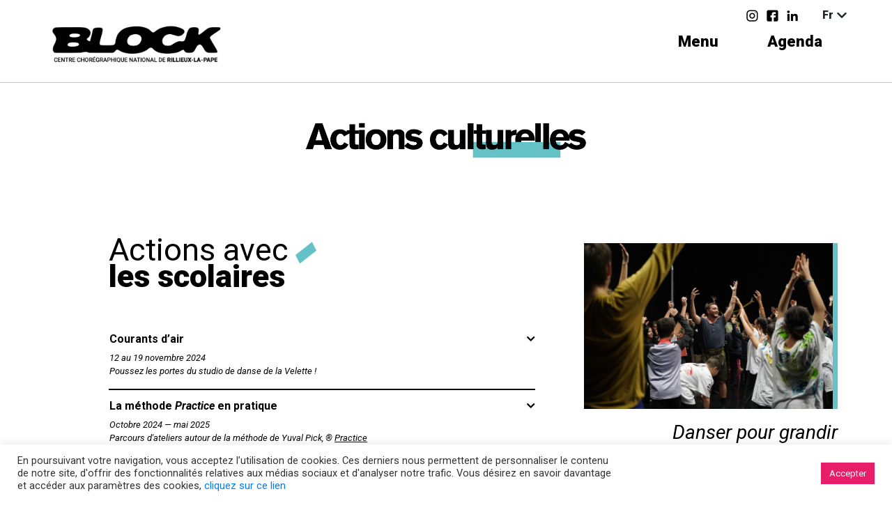

--- FILE ---
content_type: text/html; charset=UTF-8
request_url: https://www.ccnr.fr/actions-culturelles/actions-avec-les-scolaires/
body_size: 23089
content:

<!DOCTYPE html>

<html lang="fr-FR">
<head>
	
  <meta charset="utf-8">

  <meta http-equiv="X-UA-Compatible" content="IE=edge">

  <meta name="viewport" content="width=device-width, initial-scale=1">
	<!-- Global site tag (gtag.js) - Google Analytics -->
<script async src="https://www.googletagmanager.com/gtag/js?id=G-08QE4FDTZG"></script>
<script>
  window.dataLayer = window.dataLayer || [];
  function gtag(){dataLayer.push(arguments);}
  gtag('js', new Date());
 
  gtag('config', 'G-08QE4FDTZG');
</script>

    <title>Actions avec les scolaires | CCNR</title>

	

	

    <meta name='robots' content='max-image-preview:large' />
<link rel="alternate" hreflang="fr" href="https://www.ccnr.fr/actions-culturelles/actions-avec-les-scolaires/" />
<link rel="alternate" hreflang="x-default" href="https://www.ccnr.fr/actions-culturelles/actions-avec-les-scolaires/" />
<script type="text/javascript">
window._wpemojiSettings = {"baseUrl":"https:\/\/s.w.org\/images\/core\/emoji\/14.0.0\/72x72\/","ext":".png","svgUrl":"https:\/\/s.w.org\/images\/core\/emoji\/14.0.0\/svg\/","svgExt":".svg","source":{"concatemoji":"https:\/\/www.ccnr.fr\/wp-includes\/js\/wp-emoji-release.min.js?ver=6.1.9"}};
/*! This file is auto-generated */
!function(e,a,t){var n,r,o,i=a.createElement("canvas"),p=i.getContext&&i.getContext("2d");function s(e,t){var a=String.fromCharCode,e=(p.clearRect(0,0,i.width,i.height),p.fillText(a.apply(this,e),0,0),i.toDataURL());return p.clearRect(0,0,i.width,i.height),p.fillText(a.apply(this,t),0,0),e===i.toDataURL()}function c(e){var t=a.createElement("script");t.src=e,t.defer=t.type="text/javascript",a.getElementsByTagName("head")[0].appendChild(t)}for(o=Array("flag","emoji"),t.supports={everything:!0,everythingExceptFlag:!0},r=0;r<o.length;r++)t.supports[o[r]]=function(e){if(p&&p.fillText)switch(p.textBaseline="top",p.font="600 32px Arial",e){case"flag":return s([127987,65039,8205,9895,65039],[127987,65039,8203,9895,65039])?!1:!s([55356,56826,55356,56819],[55356,56826,8203,55356,56819])&&!s([55356,57332,56128,56423,56128,56418,56128,56421,56128,56430,56128,56423,56128,56447],[55356,57332,8203,56128,56423,8203,56128,56418,8203,56128,56421,8203,56128,56430,8203,56128,56423,8203,56128,56447]);case"emoji":return!s([129777,127995,8205,129778,127999],[129777,127995,8203,129778,127999])}return!1}(o[r]),t.supports.everything=t.supports.everything&&t.supports[o[r]],"flag"!==o[r]&&(t.supports.everythingExceptFlag=t.supports.everythingExceptFlag&&t.supports[o[r]]);t.supports.everythingExceptFlag=t.supports.everythingExceptFlag&&!t.supports.flag,t.DOMReady=!1,t.readyCallback=function(){t.DOMReady=!0},t.supports.everything||(n=function(){t.readyCallback()},a.addEventListener?(a.addEventListener("DOMContentLoaded",n,!1),e.addEventListener("load",n,!1)):(e.attachEvent("onload",n),a.attachEvent("onreadystatechange",function(){"complete"===a.readyState&&t.readyCallback()})),(e=t.source||{}).concatemoji?c(e.concatemoji):e.wpemoji&&e.twemoji&&(c(e.twemoji),c(e.wpemoji)))}(window,document,window._wpemojiSettings);
</script>
<style type="text/css">
img.wp-smiley,
img.emoji {
	display: inline !important;
	border: none !important;
	box-shadow: none !important;
	height: 1em !important;
	width: 1em !important;
	margin: 0 0.07em !important;
	vertical-align: -0.1em !important;
	background: none !important;
	padding: 0 !important;
}
</style>
	<link rel='stylesheet' id='wp-block-library-css' href='https://www.ccnr.fr/wp-includes/css/dist/block-library/style.min.css?ver=6.1.9' type='text/css' media='all' />
<link rel='stylesheet' id='classic-theme-styles-css' href='https://www.ccnr.fr/wp-includes/css/classic-themes.min.css?ver=1' type='text/css' media='all' />
<style id='global-styles-inline-css' type='text/css'>
body{--wp--preset--color--black: #000000;--wp--preset--color--cyan-bluish-gray: #abb8c3;--wp--preset--color--white: #ffffff;--wp--preset--color--pale-pink: #f78da7;--wp--preset--color--vivid-red: #cf2e2e;--wp--preset--color--luminous-vivid-orange: #ff6900;--wp--preset--color--luminous-vivid-amber: #fcb900;--wp--preset--color--light-green-cyan: #7bdcb5;--wp--preset--color--vivid-green-cyan: #00d084;--wp--preset--color--pale-cyan-blue: #8ed1fc;--wp--preset--color--vivid-cyan-blue: #0693e3;--wp--preset--color--vivid-purple: #9b51e0;--wp--preset--gradient--vivid-cyan-blue-to-vivid-purple: linear-gradient(135deg,rgba(6,147,227,1) 0%,rgb(155,81,224) 100%);--wp--preset--gradient--light-green-cyan-to-vivid-green-cyan: linear-gradient(135deg,rgb(122,220,180) 0%,rgb(0,208,130) 100%);--wp--preset--gradient--luminous-vivid-amber-to-luminous-vivid-orange: linear-gradient(135deg,rgba(252,185,0,1) 0%,rgba(255,105,0,1) 100%);--wp--preset--gradient--luminous-vivid-orange-to-vivid-red: linear-gradient(135deg,rgba(255,105,0,1) 0%,rgb(207,46,46) 100%);--wp--preset--gradient--very-light-gray-to-cyan-bluish-gray: linear-gradient(135deg,rgb(238,238,238) 0%,rgb(169,184,195) 100%);--wp--preset--gradient--cool-to-warm-spectrum: linear-gradient(135deg,rgb(74,234,220) 0%,rgb(151,120,209) 20%,rgb(207,42,186) 40%,rgb(238,44,130) 60%,rgb(251,105,98) 80%,rgb(254,248,76) 100%);--wp--preset--gradient--blush-light-purple: linear-gradient(135deg,rgb(255,206,236) 0%,rgb(152,150,240) 100%);--wp--preset--gradient--blush-bordeaux: linear-gradient(135deg,rgb(254,205,165) 0%,rgb(254,45,45) 50%,rgb(107,0,62) 100%);--wp--preset--gradient--luminous-dusk: linear-gradient(135deg,rgb(255,203,112) 0%,rgb(199,81,192) 50%,rgb(65,88,208) 100%);--wp--preset--gradient--pale-ocean: linear-gradient(135deg,rgb(255,245,203) 0%,rgb(182,227,212) 50%,rgb(51,167,181) 100%);--wp--preset--gradient--electric-grass: linear-gradient(135deg,rgb(202,248,128) 0%,rgb(113,206,126) 100%);--wp--preset--gradient--midnight: linear-gradient(135deg,rgb(2,3,129) 0%,rgb(40,116,252) 100%);--wp--preset--duotone--dark-grayscale: url('#wp-duotone-dark-grayscale');--wp--preset--duotone--grayscale: url('#wp-duotone-grayscale');--wp--preset--duotone--purple-yellow: url('#wp-duotone-purple-yellow');--wp--preset--duotone--blue-red: url('#wp-duotone-blue-red');--wp--preset--duotone--midnight: url('#wp-duotone-midnight');--wp--preset--duotone--magenta-yellow: url('#wp-duotone-magenta-yellow');--wp--preset--duotone--purple-green: url('#wp-duotone-purple-green');--wp--preset--duotone--blue-orange: url('#wp-duotone-blue-orange');--wp--preset--font-size--small: 13px;--wp--preset--font-size--medium: 20px;--wp--preset--font-size--large: 36px;--wp--preset--font-size--x-large: 42px;--wp--preset--spacing--20: 0.44rem;--wp--preset--spacing--30: 0.67rem;--wp--preset--spacing--40: 1rem;--wp--preset--spacing--50: 1.5rem;--wp--preset--spacing--60: 2.25rem;--wp--preset--spacing--70: 3.38rem;--wp--preset--spacing--80: 5.06rem;}:where(.is-layout-flex){gap: 0.5em;}body .is-layout-flow > .alignleft{float: left;margin-inline-start: 0;margin-inline-end: 2em;}body .is-layout-flow > .alignright{float: right;margin-inline-start: 2em;margin-inline-end: 0;}body .is-layout-flow > .aligncenter{margin-left: auto !important;margin-right: auto !important;}body .is-layout-constrained > .alignleft{float: left;margin-inline-start: 0;margin-inline-end: 2em;}body .is-layout-constrained > .alignright{float: right;margin-inline-start: 2em;margin-inline-end: 0;}body .is-layout-constrained > .aligncenter{margin-left: auto !important;margin-right: auto !important;}body .is-layout-constrained > :where(:not(.alignleft):not(.alignright):not(.alignfull)){max-width: var(--wp--style--global--content-size);margin-left: auto !important;margin-right: auto !important;}body .is-layout-constrained > .alignwide{max-width: var(--wp--style--global--wide-size);}body .is-layout-flex{display: flex;}body .is-layout-flex{flex-wrap: wrap;align-items: center;}body .is-layout-flex > *{margin: 0;}:where(.wp-block-columns.is-layout-flex){gap: 2em;}.has-black-color{color: var(--wp--preset--color--black) !important;}.has-cyan-bluish-gray-color{color: var(--wp--preset--color--cyan-bluish-gray) !important;}.has-white-color{color: var(--wp--preset--color--white) !important;}.has-pale-pink-color{color: var(--wp--preset--color--pale-pink) !important;}.has-vivid-red-color{color: var(--wp--preset--color--vivid-red) !important;}.has-luminous-vivid-orange-color{color: var(--wp--preset--color--luminous-vivid-orange) !important;}.has-luminous-vivid-amber-color{color: var(--wp--preset--color--luminous-vivid-amber) !important;}.has-light-green-cyan-color{color: var(--wp--preset--color--light-green-cyan) !important;}.has-vivid-green-cyan-color{color: var(--wp--preset--color--vivid-green-cyan) !important;}.has-pale-cyan-blue-color{color: var(--wp--preset--color--pale-cyan-blue) !important;}.has-vivid-cyan-blue-color{color: var(--wp--preset--color--vivid-cyan-blue) !important;}.has-vivid-purple-color{color: var(--wp--preset--color--vivid-purple) !important;}.has-black-background-color{background-color: var(--wp--preset--color--black) !important;}.has-cyan-bluish-gray-background-color{background-color: var(--wp--preset--color--cyan-bluish-gray) !important;}.has-white-background-color{background-color: var(--wp--preset--color--white) !important;}.has-pale-pink-background-color{background-color: var(--wp--preset--color--pale-pink) !important;}.has-vivid-red-background-color{background-color: var(--wp--preset--color--vivid-red) !important;}.has-luminous-vivid-orange-background-color{background-color: var(--wp--preset--color--luminous-vivid-orange) !important;}.has-luminous-vivid-amber-background-color{background-color: var(--wp--preset--color--luminous-vivid-amber) !important;}.has-light-green-cyan-background-color{background-color: var(--wp--preset--color--light-green-cyan) !important;}.has-vivid-green-cyan-background-color{background-color: var(--wp--preset--color--vivid-green-cyan) !important;}.has-pale-cyan-blue-background-color{background-color: var(--wp--preset--color--pale-cyan-blue) !important;}.has-vivid-cyan-blue-background-color{background-color: var(--wp--preset--color--vivid-cyan-blue) !important;}.has-vivid-purple-background-color{background-color: var(--wp--preset--color--vivid-purple) !important;}.has-black-border-color{border-color: var(--wp--preset--color--black) !important;}.has-cyan-bluish-gray-border-color{border-color: var(--wp--preset--color--cyan-bluish-gray) !important;}.has-white-border-color{border-color: var(--wp--preset--color--white) !important;}.has-pale-pink-border-color{border-color: var(--wp--preset--color--pale-pink) !important;}.has-vivid-red-border-color{border-color: var(--wp--preset--color--vivid-red) !important;}.has-luminous-vivid-orange-border-color{border-color: var(--wp--preset--color--luminous-vivid-orange) !important;}.has-luminous-vivid-amber-border-color{border-color: var(--wp--preset--color--luminous-vivid-amber) !important;}.has-light-green-cyan-border-color{border-color: var(--wp--preset--color--light-green-cyan) !important;}.has-vivid-green-cyan-border-color{border-color: var(--wp--preset--color--vivid-green-cyan) !important;}.has-pale-cyan-blue-border-color{border-color: var(--wp--preset--color--pale-cyan-blue) !important;}.has-vivid-cyan-blue-border-color{border-color: var(--wp--preset--color--vivid-cyan-blue) !important;}.has-vivid-purple-border-color{border-color: var(--wp--preset--color--vivid-purple) !important;}.has-vivid-cyan-blue-to-vivid-purple-gradient-background{background: var(--wp--preset--gradient--vivid-cyan-blue-to-vivid-purple) !important;}.has-light-green-cyan-to-vivid-green-cyan-gradient-background{background: var(--wp--preset--gradient--light-green-cyan-to-vivid-green-cyan) !important;}.has-luminous-vivid-amber-to-luminous-vivid-orange-gradient-background{background: var(--wp--preset--gradient--luminous-vivid-amber-to-luminous-vivid-orange) !important;}.has-luminous-vivid-orange-to-vivid-red-gradient-background{background: var(--wp--preset--gradient--luminous-vivid-orange-to-vivid-red) !important;}.has-very-light-gray-to-cyan-bluish-gray-gradient-background{background: var(--wp--preset--gradient--very-light-gray-to-cyan-bluish-gray) !important;}.has-cool-to-warm-spectrum-gradient-background{background: var(--wp--preset--gradient--cool-to-warm-spectrum) !important;}.has-blush-light-purple-gradient-background{background: var(--wp--preset--gradient--blush-light-purple) !important;}.has-blush-bordeaux-gradient-background{background: var(--wp--preset--gradient--blush-bordeaux) !important;}.has-luminous-dusk-gradient-background{background: var(--wp--preset--gradient--luminous-dusk) !important;}.has-pale-ocean-gradient-background{background: var(--wp--preset--gradient--pale-ocean) !important;}.has-electric-grass-gradient-background{background: var(--wp--preset--gradient--electric-grass) !important;}.has-midnight-gradient-background{background: var(--wp--preset--gradient--midnight) !important;}.has-small-font-size{font-size: var(--wp--preset--font-size--small) !important;}.has-medium-font-size{font-size: var(--wp--preset--font-size--medium) !important;}.has-large-font-size{font-size: var(--wp--preset--font-size--large) !important;}.has-x-large-font-size{font-size: var(--wp--preset--font-size--x-large) !important;}
.wp-block-navigation a:where(:not(.wp-element-button)){color: inherit;}
:where(.wp-block-columns.is-layout-flex){gap: 2em;}
.wp-block-pullquote{font-size: 1.5em;line-height: 1.6;}
</style>
<link rel='stylesheet' id='awsm-team-css-css' href='https://www.ccnr.fr/wp-content/plugins/awsm-team-pro/css/team.min.css?ver=1.11.0' type='text/css' media='all' />
<link rel='stylesheet' id='contact-form-7-css' href='https://www.ccnr.fr/wp-content/plugins/contact-form-7/includes/css/styles.css?ver=5.7.7' type='text/css' media='all' />
<link rel='stylesheet' id='cookie-law-info-css' href='https://www.ccnr.fr/wp-content/plugins/cookie-law-info/legacy/public/css/cookie-law-info-public.css?ver=3.3.7' type='text/css' media='all' />
<link rel='stylesheet' id='cookie-law-info-gdpr-css' href='https://www.ccnr.fr/wp-content/plugins/cookie-law-info/legacy/public/css/cookie-law-info-gdpr.css?ver=3.3.7' type='text/css' media='all' />
<link rel='stylesheet' id='wpml-legacy-dropdown-0-css' href='https://www.ccnr.fr/wp-content/plugins/sitepress-multilingual-cms/templates/language-switchers/legacy-dropdown/style.min.css?ver=1' type='text/css' media='all' />
<link rel='stylesheet' id='wpml-legacy-horizontal-list-0-css' href='https://www.ccnr.fr/wp-content/plugins/sitepress-multilingual-cms/templates/language-switchers/legacy-list-horizontal/style.min.css?ver=1' type='text/css' media='all' />
<link rel='stylesheet' id='parent-style-css' href='https://www.ccnr.fr/wp-content/themes/adev-ccnr/style.css?ver=6.1.9' type='text/css' media='all' />
<link rel='stylesheet' id='elementor-icons-css' href='https://www.ccnr.fr/wp-content/plugins/elementor/assets/lib/eicons/css/elementor-icons.min.css?ver=5.7.0' type='text/css' media='all' />
<link rel='stylesheet' id='elementor-animations-css' href='https://www.ccnr.fr/wp-content/plugins/elementor/assets/lib/animations/animations.min.css?ver=2.9.13' type='text/css' media='all' />
<link rel='stylesheet' id='elementor-frontend-css' href='https://www.ccnr.fr/wp-content/plugins/elementor/assets/css/frontend.min.css?ver=2.9.13' type='text/css' media='all' />
<link rel='stylesheet' id='slick-carousal-css-css' href='https://www.ccnr.fr/wp-content/plugins/ultimate-carousel-for-elementor/classes/../css/slick-carousal.css?ver=6.1.9' type='text/css' media='all' />
<link rel='stylesheet' id='font_awesome_solid-css' href='https://www.ccnr.fr/wp-content/plugins/ultimate-carousel-for-elementor/classes/../css/font-awesome/css/all.css?ver=6.1.9' type='text/css' media='all' />
<link rel='stylesheet' id='font_awese_solid-css' href='https://www.ccnr.fr/wp-content/plugins/ultimate-carousel-for-elementor/classes/../../elementor/assets/lib/font-awesome/css/solid.min.css?ver=6.1.9' type='text/css' media='all' />
<link rel='stylesheet' id='elementor-global-css' href='https://www.ccnr.fr/wp-content/uploads/elementor/css/global.css?ver=1761577437' type='text/css' media='all' />
<link rel='stylesheet' id='elementor-post-1278-css' href='https://www.ccnr.fr/wp-content/uploads/elementor/css/post-1278.css?ver=1761871631' type='text/css' media='all' />
<link rel='stylesheet' id='sib-front-css-css' href='https://www.ccnr.fr/wp-content/plugins/mailin/css/mailin-front.css?ver=6.1.9' type='text/css' media='all' />
<link rel='stylesheet' id='google-fonts-1-css' href='https://fonts.googleapis.com/css?family=Roboto%3A100%2C100italic%2C200%2C200italic%2C300%2C300italic%2C400%2C400italic%2C500%2C500italic%2C600%2C600italic%2C700%2C700italic%2C800%2C800italic%2C900%2C900italic&#038;ver=6.1.9' type='text/css' media='all' />
<script type='text/javascript' src='https://www.ccnr.fr/wp-includes/js/jquery/jquery.min.js?ver=3.6.1' id='jquery-core-js'></script>
<script type='text/javascript' src='https://www.ccnr.fr/wp-includes/js/jquery/jquery-migrate.min.js?ver=3.3.2' id='jquery-migrate-js'></script>
<script type='text/javascript' id='cookie-law-info-js-extra'>
/* <![CDATA[ */
var Cli_Data = {"nn_cookie_ids":[],"cookielist":[],"non_necessary_cookies":[],"ccpaEnabled":"","ccpaRegionBased":"","ccpaBarEnabled":"","strictlyEnabled":["necessary","obligatoire"],"ccpaType":"gdpr","js_blocking":"1","custom_integration":"","triggerDomRefresh":"","secure_cookies":""};
var cli_cookiebar_settings = {"animate_speed_hide":"500","animate_speed_show":"500","background":"#FFF","border":"#b1a6a6c2","border_on":"","button_1_button_colour":"#e71f69","button_1_button_hover":"#b91954","button_1_link_colour":"#fff","button_1_as_button":"1","button_1_new_win":"","button_2_button_colour":"#333","button_2_button_hover":"#292929","button_2_link_colour":"#444","button_2_as_button":"","button_2_hidebar":"","button_3_button_colour":"#3566bb","button_3_button_hover":"#2a5296","button_3_link_colour":"#fff","button_3_as_button":"1","button_3_new_win":"","button_4_button_colour":"#000","button_4_button_hover":"#000000","button_4_link_colour":"#333333","button_4_as_button":"","button_7_button_colour":"#61a229","button_7_button_hover":"#4e8221","button_7_link_colour":"#fff","button_7_as_button":"1","button_7_new_win":"","font_family":"inherit","header_fix":"","notify_animate_hide":"1","notify_animate_show":"","notify_div_id":"#cookie-law-info-bar","notify_position_horizontal":"right","notify_position_vertical":"bottom","scroll_close":"","scroll_close_reload":"","accept_close_reload":"","reject_close_reload":"","showagain_tab":"","showagain_background":"#fff","showagain_border":"#000","showagain_div_id":"#cookie-law-info-again","showagain_x_position":"100px","text":"#333333","show_once_yn":"","show_once":"10000","logging_on":"","as_popup":"","popup_overlay":"1","bar_heading_text":"","cookie_bar_as":"banner","popup_showagain_position":"bottom-right","widget_position":"left"};
var log_object = {"ajax_url":"https:\/\/www.ccnr.fr\/wp-admin\/admin-ajax.php"};
/* ]]> */
</script>
<script type='text/javascript' src='https://www.ccnr.fr/wp-content/plugins/cookie-law-info/legacy/public/js/cookie-law-info-public.js?ver=3.3.7' id='cookie-law-info-js'></script>
<script type='text/javascript' src='https://www.ccnr.fr/wp-content/plugins/sitepress-multilingual-cms/templates/language-switchers/legacy-dropdown/script.min.js?ver=1' id='wpml-legacy-dropdown-0-js'></script>
<script type='text/javascript' src='https://www.ccnr.fr/wp-includes/js/jquery/ui/core.min.js?ver=1.13.2' id='jquery-ui-core-js'></script>
<script type='text/javascript' src='https://www.ccnr.fr/wp-content/plugins/ultimate-carousel-for-elementor/classes/../js/slick.js?ver=6.1.9' id='slick-js-js'></script>
<script type='text/javascript' src='https://www.ccnr.fr/wp-content/plugins/ultimate-carousel-for-elementor/classes/../js/custom-tm.js?ver=6.1.9' id='custom-tm-js-js'></script>
<script type='text/javascript' id='sib-front-js-js-extra'>
/* <![CDATA[ */
var sibErrMsg = {"invalidMail":"Veuillez entrer une adresse e-mail valide.","requiredField":"Veuillez compl\u00e9ter les champs obligatoires.","invalidDateFormat":"Veuillez entrer une date valide.","invalidSMSFormat":"Veuillez entrer une num\u00e9ro de t\u00e9l\u00e9phone valide."};
var ajax_sib_front_object = {"ajax_url":"https:\/\/www.ccnr.fr\/wp-admin\/admin-ajax.php","ajax_nonce":"7990e7994a","flag_url":"https:\/\/www.ccnr.fr\/wp-content\/plugins\/mailin\/img\/flags\/"};
/* ]]> */
</script>
<script type='text/javascript' src='https://www.ccnr.fr/wp-content/plugins/mailin/js/mailin-front.js?ver=1764253440' id='sib-front-js-js'></script>
<link rel="https://api.w.org/" href="https://www.ccnr.fr/wp-json/" /><link rel="alternate" type="application/json" href="https://www.ccnr.fr/wp-json/wp/v2/pages/1278" /><link rel="EditURI" type="application/rsd+xml" title="RSD" href="https://www.ccnr.fr/xmlrpc.php?rsd" />
<link rel="wlwmanifest" type="application/wlwmanifest+xml" href="https://www.ccnr.fr/wp-includes/wlwmanifest.xml" />
<meta name="generator" content="WordPress 6.1.9" />
<link rel="canonical" href="https://www.ccnr.fr/actions-culturelles/actions-avec-les-scolaires/" />
<link rel='shortlink' href='https://www.ccnr.fr/?p=1278' />
<link rel="alternate" type="application/json+oembed" href="https://www.ccnr.fr/wp-json/oembed/1.0/embed?url=https%3A%2F%2Fwww.ccnr.fr%2Factions-culturelles%2Factions-avec-les-scolaires%2F" />
<link rel="alternate" type="text/xml+oembed" href="https://www.ccnr.fr/wp-json/oembed/1.0/embed?url=https%3A%2F%2Fwww.ccnr.fr%2Factions-culturelles%2Factions-avec-les-scolaires%2F&#038;format=xml" />
<meta name="generator" content="WPML ver:4.8.5 stt:1,4;" />
<link rel="icon" href="https://www.ccnr.fr/wp-content/uploads/2025/10/cropped-BLOCK-Favicon-01-512px-32x32.webp" sizes="32x32" />
<link rel="icon" href="https://www.ccnr.fr/wp-content/uploads/2025/10/cropped-BLOCK-Favicon-01-512px-192x192.webp" sizes="192x192" />
<link rel="apple-touch-icon" href="https://www.ccnr.fr/wp-content/uploads/2025/10/cropped-BLOCK-Favicon-01-512px-180x180.webp" />
<meta name="msapplication-TileImage" content="https://www.ccnr.fr/wp-content/uploads/2025/10/cropped-BLOCK-Favicon-01-512px-270x270.webp" />
		<style type="text/css" id="wp-custom-css">
			.elementor-section.elementor-section-boxed>.elementor-container {
    max-width: 90%;
}
 .elementor-section-full_width .elementor-container {
       max-width: 100% !important;
}

#banner-section{
	width:100% !important
}

li#menu-item-7155 > a, li#menu-item-7181 > a {
    font-weight: bold;
}

li#menu-item-7145 {
    line-height: 1;
    margin-top: 4px;
}

span.thin {
    font-weight: 300;
}

.eael-grid-post-holder {
    border: none !important;
}

.rendez-vous-du-ccnr .titulo-banner:before {
    background: #2852a0;
}


li#menu-item-4139, li#menu-item-7172  {
    line-height: 1;
    margin-top: 4px;
}

.eael-grid-post-holder-inner:before {
    content: '';
    width: 102%;
    height: 10px;
    position: absolute;
    left: -1%;
    top: 33%;
    z-index:0;
    transition:all ease 0.4s; 
}
.eael-grid-post-holder-inner:hover:before {
    content: '';
    height: 100%;
}

.swiper-button-prev.swiper-button-prev-e6ebee2 {
    text-align: right;
}

.formation-du-danseur .eael-grid-post-holder-inner:before, .formation-du-danseur-en .eael-grid-post-holder-inner:before{
	background:#67BB89 !important;
}

.rendez-vous-du-ccnr .eael-grid-post-holder-inner:before, .rendez-vous-du-ccnr-en .eael-grid-post-holder-inner:before{
	background:#2852A0 !important;
}

.ateliers-pour-tous .eael-grid-post-holder-inner:before, .ateliers-pour-tous-en .eael-grid-post-holder-inner:before{
	background:#64C2C8 !important;
}

.la-compagnie-en-tournee .eael-grid-post-holder-inner:before, .la-compagnie-en-tournee-en .eael-grid-post-holder-inner:before{
	background:#FFE22F !important;
}

.demos .eael-grid-post-holder-inner:before, .demos-en .eael-grid-post-holder-inner:before {
	background:#F8B990 !important;
}

.page-id-16 .eael-grid-post-holder-inner:before, .page-id-6260 .eael-grid-post-holder-inner:before {
    top: -5px;
    height: 100px;
}

.page-id-16 .excerpt-top, .page-id-16 .excerpt-bottom, .page-id-6260 .excerpt-top, .page-id-6260 .excerpt-bottom {
	display:none;
}

.home .date-agenda, .home .place-agenda {
	display:none;
}

.page-id-16 .eael-grid-post-holder-inner:hover:before, .page-id-6260 .eael-grid-post-holder-inner:hover:before{
    height:100%;
}


.eael-grid-post-holder-inner {
    position: relative;
}

.eael-entry-wrapper, .eael-entry-content {
    position: relative;
    z-index: 1;
}

.excerpt-top p {
    font-size: 15px;
}

.excerpt-bottom p {
    font-size: 13px;
}

a.eael-grid-post-link:hover {
    text-decoration: none;
}


section#filter-evenements article.eael-grid-post.eael-post-grid-column {
    position: relative !important;
    left: auto !important;
    top: auto !important;
	 
}

.page-id-6260 section#filter-evenements article.eael-grid-post.eael-post-grid-column {
    position: relative !important;
    left: auto !important;
    top: auto !important;
	 margin-bottom: 20px;
}

 

#filter-yellow, #filter-bluelight, #filter-green, #filter-blue, #filter-rose, #filter-pink {
	cursor:pointer;
	transition:all ease 0.5s;
}

div#navbarSupportedContent {
    border-bottom: 1px solid #c8c8c8;
}

.square-yellow h5.elementor-heading-title.elementor-size-default:before, .square-bluelight h5.elementor-heading-title.elementor-size-default:before, .square-green h5.elementor-heading-title.elementor-size-default:before, .square-blue h5.elementor-heading-title.elementor-size-default:before, .square-rose h5.elementor-heading-title.elementor-size-default:before, .square-pink h5.elementor-heading-title.elementor-size-default:before {
	transition:all ease 0.4s;
	transform-origin:-50% 100%;
}



.square-yellow h5.elementor-heading-title.elementor-size-default:hover:before, .square-bluelight h5.elementor-heading-title.elementor-size-default:hover:before, .square-green h5.elementor-heading-title.elementor-size-default:hover:before, .square-blue h5.elementor-heading-title.elementor-size-default:hover:before, .square-rose h5.elementor-heading-title.elementor-size-default:hover:before, .square-pink h5.elementor-heading-title.elementor-size-default:hover:before {
	
	transform:scale(1.4);
}

.swiper-button-prev, .swiper-button-next {
    top: 75%;
}

.row.bottom-footer {
    margin-top: 20px;
}

footer .container {
    padding: 0;
}

.adev-passed img {
    filter: grayscale(1);
}

.adev-passed .eael-grid-post-holder-inner:before {
    background: #ccc !important;
}

.pass-text {
    float: right;
    margin-top: 0px;
    font-size: 14px;
    font-weight: 900;
}

.cat-text {
    font-size: 11px;
	  margin-top:5px
}

.page-id-528 .eael-grid-post-holder-inner:before {
    top: 43%;
}

.page-id-528 .eael-grid-post-holder-inner:hover:before, .page-id-6047 .eael-grid-post-holder-inner:hover:before  {
    height: 57%;
}

.page-id-687 .creations-anne {
    display: none;
}

.page-id-687 .creations-extra {
    display: none;
}

.page-id-687 .eael-grid-post-holder-inner:hover:before{
    height:67%
}
/* Colors Agenda */ 
/* la compagnie en tournee*/
body.evenements-template.la-compagnie-en-tournee .titulo-banner:before {
    background: #f0e140;
}

body.evenements-template.la-compagnie-en-tournee .border-right {
	border-color:#f0e140;
}

body.evenements-template.la-compagnie-en-tournee .arrow_color{
	color:#f0e140;
}

body.evenements-template.la-compagnie-en-tournee .distribution, body.evenements-template.traducidola-compagnie-en-tournee .distribution {
	background:#f0e140;
}

/* demos */ 
body.evenements-template.demos .titulo-banner:before {
    background: #F8B990;
}

body.evenements-template.demos .border-right {
	border-color:#F8B990;
}

body.evenements-template.demos .arrow_color{
	color:#F8B990;
}

body.evenements-template.demos .distribution{
	background:#F8B990;
}

/* ateliers pour tous*/
body.evenements-template.ateliers-pour-tous .titulo-banner:before {
    background: #65c6cc;
}

body.evenements-template.ateliers-pour-tous .border-right{
	border-color:#65c6cc;
}

body.evenements-template.ateliers-pour-tous .arrow_color{
	color:#65c6cc;
}

body.evenements-template.ateliers-pour-tous .distribution{
	background:#65c6cc;
}

/* formation du danseur */ 
body.evenements-template.formation-du-danseur .titulo-banner:before {
    background: #63bb86;
}

body.evenements-template.formation-du-danseur .border-right{
	border-color:#63bb86;
}

body.evenements-template.formation-du-danseur .arrow_color{
	color:#63bb86;
}

body.evenements-template.formation-du-danseur .distribution{
	background:#63bb86;
}

/* rendez vous du ccnr */
body.evenements-template.rendez-vous-du-ccnr .titulo-banner:before {
    background: #2852A0;
}

body.evenements-template.rendez-vous-du-ccnr .border-right{
	border-color:#2852A0;
}

body.evenements-template.rendez-vous-du-ccnr .arrow_color{
	color:#2852A0;
}

body.evenements-template.rendez-vous-du-ccnr .distribution{
	background:#2852A0;
}

.page-id-375 .eael-entry-wrapper {
    padding:10px;
}

.page-id-375 .excerpt-top, .page-id-375 .excerpt-bottom, .page-id-512 .excerpt-top, .page-id-512 .excerpt-bottom, .page-id-512 .creations-anne, .page-id-512 .creations-extra,
.page-id-6440 .excerpt-top, .page-id-6440 .excerpt-bottom, {
	display:none;
}

.page-id-16 .creations-anne, .page-id-16 .creations-extra, .page-id-6260 .creations-anne, .page-id-6260 .creations-extra{
	display:none
}

.fit-content h3{
	  width:fit-content;
  	margin-left: auto;
    margin-right: auto;
    display: block;
}

.page-id-528 .excerpt-bottom, .page-id-528 .date-agenda, .page-id-528 .place-agenda, .page-id-528  .cat-text, .page-id-528 .creations-anne, .page-id-528 .creations-extra, .page-id-6047 .date-agenda, .page-id-6047 .place-agenda, .page-id-6047  .cat-text, .page-id-6047 .creations-anne, .page-id-6047 .creations-extra, .page-id-6047 .excerpt-bottom {
    display: none;
}


.page-id-528 .eael-entry-wrapper, .page-id-6047 .eael-entry-wrapper  {
    padding-top: 10px;
    padding-bottom: 10px;
    padding-left: 10px;
}

.page-id-375 .eael-grid-post-holder-inner:hover:before, .page-id-6440 .eael-grid-post-holder-inner:hover:before {
    height: 67%;
}

.fore-rose{
	color:#F8B990 !important;
}

a.fore-rose:hover{
	color:#F8B990;
}

.eael-entry-title:hover, .eael-entry-title a{
	color:black !important;
} 
.eael-entry-title:hover, .eael-entry-title a:hover{
	color:black !important;
}

.btn-atelier:before {
    content: '';
    background: #64c2c8;
    position: absolute;
    width: 40px;
    height: 20px;
    z-index: -1;
    left: 40%;
    transition:all ease 0.2s
}

.btn-atelier:hover:before {
    width: 50px;
    height:25px;
    bottom:5px;
}

.btn-atelier {
    position: relative;
    z-index: 1;
}

.page-id-375 .place-agenda, .page-id-375 .date-agenda, .page-id-375 .excerpt-top, .page-id-375 .excerpt-bottom, .page-id-375 .cat-text, .page-id-6440 .place-agenda, .page-id-6440 .date-agenda, .page-id-6440 .excerpt-top, .page-id-6440 .excerpt-bottom, .page-id-6440 .cat-text {
    display: none;
}

.creations-anne {
    font-size: 12px;
}

.creations-extra {
    font-size: 11px;
}



.blue-perpendicular.rotate-left h2:before {
    transform: rotate(90deg);
    }
/*
.rose-triangulo h2:before {
    content: '';
    position: absolute;
    width: 30px;
    height: 30px;
    z-index: 0;
    background:url('/wp-content/themes/adev-ccnr/img/ornos/triangulo-rose.png') center center no-repeat;
    background-size:contain;
    left:200px;
}

.rose-triangulo.rotate-left h2:before {
    transform: rotate(90deg);
	left:170px;
    }*/

.fecha-avenir {
    font-weight: 900;
    font-size: 1.6em;
    margin: 0;
    padding: 0;
    line-height: 1;
}

.lugar-avenir {
    font-weight: 300;
    font-size: 1.6em;
    margin: 0;
    padding: 0;
    line-height: 1;
    margin-bottom: 20px;
}

.accordeon-actions .elementor-accordion-item {
    border: none !important;
    border-bottom: 2px solid black !important;
}

.accordeon-actions .elementor-accordion .elementor-accordion-item .elementor-tab-title:before {
    background: transparent;
}

.accordeon-actions .elementor-accordion .elementor-accordion-item .elementor-tab-title a {
    width: 100%;
    border-bottom: none !important;
	background:transparent !important;
}

.accordeon-actions .elementor-accordion .elementor-accordion-item .elementor-tab-title {
    padding-left: 0 !important;
    border: none !important;
	 	padding: 10px;
	
}

.accordeon-actions .elementor-accordion .elementor-accordion-item .elementor-tab-content {
    padding-left: 0 !important;
    border: none !important;
	  padding: 0;
	  padding-bottom:10px
}


.accordeon-actions .elementor-accordion-icon {
    width: 10px;
	margin-right:10px
}

.blue-perpendicular.padding-orno-half h2:before {
    left: 200px;
    top: 0px;
}

.bold h5 {
    font-weight: 900 !important;
}


.sticky .container.top-bar{
	display:none !important
}

.sticky .navbar.navbar-light {
    position: fixed !important;
    width: 100%  !important;
    z-index: 99  !important;
    top: 0px  !important;
    height: 70px  !important;
}

.sticky a.navbar-brand {
        padding-bottom: 5px;
    width: 65px !important;
    margin-top: 6px !important;
}

.sticky  div#navbarSupportedContent{
	top:70px !important;
}

header.sticky .navbar{
        border-bottom: 1px solid #C8C8C8;
}


.eael-post-elements-readmore-wrap {
    display: none;
}

.excerpt-bottom {
    min-height: 40px;
}


.sticky .barpage-blue{
	  position: fixed !important;
	top:70px;
}

.sticky .barpage-green{
	  position: fixed !important;
	top:70px;
}

.sticky .barpage-yellow{
	  position: fixed !important;
	top:70px;
}

.sticky .barpage-bluelight{
	  position: fixed !important;
	top:70px;
}

.sticky .barpage-rose{
	  position: fixed !important;
	top:70px;
}
.sticky .barpage-pink{
	  position: fixed !important;
	top:70px;
}

.sticky a.navbar-toggler {
    padding-right: 10px;
}

.yellow-arc.top-right {
    background-position-x: 130px;
    background-position-y:  top;
    height: 40px;
    padding-top: 5px;
}

li#menu-item-38 {
    line-height: 1;
    margin-top: 4px;
    width: 160px;
}

.page-id-687 .excerpt-bottom {
    font-size: 13px;
}


.accordion .card-header {
    background: none;
    border: none;
    padding: 0;
}

.accordion .card {
    border: none;
    border-bottom: 2px solid #000 !important;
    border-radius: 0;
    margin-top: 10px;
}

span.acordeon-title {
    font-size: 16px;
    font-weight: bold;
    color: black;
    text-decoration: none;
}

span.acordeon-extracto {
    text-decoration: none;
    color: black;
    font-size: 13px;
    font-style: italic;
    margin-top: 5px;
    display: block;
}

.accordion button:hover, .accordion button:active, .accordion button:focus  {
    text-decoration: none !important;
}

.accordion button {
    padding: 0;
}

.accordion button{
  position: relative;
}

.accordion button::after {
    content: "\f107";
    color: #000;
    top: -2px;
    right: 0px;
    position: absolute;
    font-family: "FontAwesome";
		font-size:19px;
	  font-weight:bold;
}

.accordion button[aria-expanded="true"]::after {
    content: "\f106";
}

.accordion .card-body {
    font-size: 13px;
    padding-left: 0;
    padding-right: 80px;
}

.elementor a {
    color: black;
    text-decoration: underline;
}

.elementor a:hover {
    color: black;
    text-decoration: underline;
}

a.eael-grid-post-link {
    text-decoration: none 
}

.sticky .barpage-stat{
	display:none;
}

.nombre-danseur svg {
    color: #64c2c7;
    transition: all ease .5s;
}

.nombre-danseur:hover svg {margin-left: 5px;}

.links-blue:before {
    content: '';
    width: 100%;
    height: 40%;
    background: #64c2c8;
    position: absolute;
    z-index: -1;
    top: -1%;
    transition:all ease 0.4s;
}

.links-blue:hover:before {
    content: '';
    width: 100%;
    height: 100%;
    background: #64c2c8;
    position: absolute;
    z-index: -1;
    top: -1%;
}

.links-blue {
    position: relative;
    z-index: 2;
    padding-bottom:10px;
}

.links-blue .elementor-image-box-img {
    display: block;
    margin: auto !important;
}

.links-blue p.elementor-image-box-description {
    padding-left: 20px;
    padding-top: 10px;
}

.white-rombo.m170px {
    background-position-x: 170px;
}

.white-rombo.m260px {
    background-position-x: 260px;
}

.dropdown:hover .dropdown-menu{
        display: block;
    }
    .dropdown-menu{
        margin-top: 0;
    }

.leftx-200 {
    background-position-x: 220px !important;
}

.page-id-396 a.elementor-accordion-title {
    width: fit-content !important;
    padding-right: 20px !important;
    text-decoration: none;
}

#amateurs .excerpt-top, #amateurs .excerpt-bottom, #amateurs .creations-anne, #amateurs .creations-extra, #amateurs .demo_compagnie, #amateurs .cat-text {
    display: none;
}

#amateurs .eael-grid-post-holder-inner:hover:before {
    top: -5px;
}

.bullet-right .swiper-pagination {
    text-align: right;
    padding-right: 30px;
}


.slick-slide > div {
	position:relative;
}

.item-slick {
    z-index:1;
    /* position: relative; */
}
.slick-slide > div > .item-slick:before {
    content: '';
    width: 102%;
    height: 10px;
    position: absolute;
    left: -1%;
    top: 33%;
    z-index:-1;
    transition:all ease 0.4s;
}

.slick-slide:hover > div > .item-slick:before {
    content: '';
    height:67%;
}

.formation-du-danseur.item-slick:before {
	background:#67BB89 !important;
}

.rendez-vous-du-ccnr.item-slick:before {
	background:#2852A0 !important;
}

.ateliers-pour-tous.item-slick:before {
	background:#64C2C8 !important;
}

.la-compagnie-en-tournee.item-slick:before {
	background:#FFE22F !important;
}

.demos.item-slick:before {
	background:#F8B990 !important;
}

.item-slick span.content-section {
    padding-left: 15px !important;
    display: block;
    padding-top: 10px;
    padding-right: 15px !important;
    height: 185px;
}

.item-slick {
    position: relative !important;
}

.page-id-512 .eael-grid-post-holder:nth-child(odd) {
    margin-left: 15px !important;
}

.page-id-512 .eael-grid-post-holder:nth-child(even) {
    margin-left: 15px !important;
}

.wpml-ls-statics-footer.wpml-ls.wpml-ls-legacy-list-horizontal ul {
    display: block;
}

.idioma {
     width: 30px;
     position:relative;
}


.idioma ul {
    position:absolute;
    left:0;
}

.wpml-ls-statics-footer.wpml-ls.wpml-ls-legacy-list-horizontal ul li a {
     color: black !important;
     font-weight:600;
     text-decoration:none;
}

.wpml-ls-statics-footer.wpml-ls.wpml-ls-legacy-list-horizontal ul li a:hover {
     color: #e92970 !important;
}

.selectedLang {
    display: flex;
    align-items: center;
}

.selectedLang i, .selectedLang svg {
   margin-left:5px !important; 
}

.idioma {
    height: 25px;
}

.idioma ul {
    background: white;
    left: -10px;
}

.page-id-512 .excerpt-top, .page-id-512 .excerpt-bottom, .page-id-512 .date-agenda, .page-id-512 .place-agenda, .page-id-512 .creations-anne, .page-id-512 .creations-extra, .page-id-512 .demo_compagnie {
    display: none;
}

@media(min-width:1024px) and (max-width:1024px){
   nav.navbar.navbar-light {
    padding-left: 20px;
    padding-right: 20px;
	}
	 .navbar.navbar-light .container{
        padding-left:20px;
        padding-right:20px;
    }
}

@media(max-width:1024px){
    body.evenements-template .border-right {
        border: none !important;
    }
}

@media(max-width:768px){
	.tbpl0 {padding-left: 0 !important;}
}

h2.eael-entry-title a {
    font-size: 18px;
    line-height: 1.2;
    display: block;
    text-decoration: none;
}

h2.eael-entry-title a:hover{
	text-decoration: none;
}

.excerpt-top {
	font-size: 14px;
}

.excerpt-bottom {
	font-size: 12px;
}

span.content-section h3 {
	font-size: 22px;
	margin-top: 10px;
}

.content-section {
	display: block;
  padding-left: 10px;
  font-size: 14px;
}

.page-id-6379 .excerpt-top, 
.page-id-6379 .excerpt-bottom, 
.page-id-6379 .date-agenda, 
.page-id-6379 .place-agenda, 
.page-id-6379 .creations-anne, 
.page-id-6379 .creations-extra, 
.page-id-6379 .demo_compagnie {
	display: none;
}

#comentarios {
	display: none;
}

article small {
	display: none;
}

article h1 {
	display: none;
}

a.navbar-brand {
	width: auto!important;
	max-width: 250px!important;
	padding-bottom: 23px!important;
	margin-top: 0px!important;
}

@media(max-width:768px){
	a.navbar-brand {padding-bottom: 10px!important;}

	div#navbarSupportedContent {top: 68px!important;}
}		</style>
		
	<meta name="og:description" content="" />

	<meta name="twitter:title" content="" />

	<meta name="twitter:description" content="" />

	<meta name="twitter:image" content="" />

</head>

<body class="page-template-default page page-id-1278 page-child parent-pageid-806 wp-custom-logo elementor-default elementor-kit-4181 elementor-page elementor-page-1278" >

		<div id="preloader">
    <div id="status"></div>
  </div>
		



  <style type="text/css">
    .body {
      overflow: hidden;
    }

    #preloader {
      position: fixed;
      top: 0;
      left: 0;
      right: 0;
      bottom: 0;
      display: flex;
      align-items: center;
      justify-content: center;
      background-color: white;
      background-position: center center;
      background-repeat: no-repeat;
      background-size: cover;
      z-index: 9999999999;
    }

    #status {
      width: 250px;
      height: 250px;
      background-image: url("/wp-content/uploads/2021/05/LOADING_CCNR_blanc.gif");
      background-repeat: no-repeat;
      background-position: center center;
      background-size: contain;
    }
  </style>
	<script>
	setTimeout(function(){
		 jQuery('#status').fadeOut();
         jQuery('#preloader').delay(350).fadeOut('slow');
        jQuery('body').delay(350).css({
            'overflow': 'visible'
        });
	},3000);
	</script>
<header>
<nav class="navbar navbar-light">
<div class="container top-bar">
  <div class="social-media">
                 <a href="https://www.instagram.com/le_ccnr/" target="_blank">
              <picture>
                <source srcset="https://www.ccnr.fr/wp-content/themes/adev-ccnr/img/instagram.webp" type="image/webp">
                <source srcset="https://www.ccnr.fr/wp-content/themes/adev-ccnr/img/instagram.png" type="image/png"> 
                <img alt="instagram" src="https://www.ccnr.fr/wp-content/themes/adev-ccnr/img/instagram.png">
              </picture>            
            </a>
                      <a href="https://www.facebook.com/pages/CCN-de-Rillieux-la-Pape-Yuval-Pick/1021892744493480" target="_blank">
              <picture>
                <source srcset="https://www.ccnr.fr/wp-content/themes/adev-ccnr/img/facebook.webp" type="image/webp">
                <source srcset="https://www.ccnr.fr/wp-content/themes/adev-ccnr/img/facebook.png" type="image/png"> 
                <img alt="facebook" src="https://www.ccnr.fr/wp-content/themes/adev-ccnr/img/facebook.png">
              </picture>            
            </a>
                      <a href="https://www.linkedin.com/company/75506523/" target="_blank">
              <picture>
                <source srcset="https://www.ccnr.fr/wp-content/uploads/2021/09/linkedin-2.webp?v=2" type="image/webp">
                <source srcset="https://www.ccnr.fr/wp-content/uploads/2021/09/linkedin-2.png?v=2" type="image/png"> 
                <img alt="twitter" src="https://www.ccnr.fr/wp-content/uploads/2021/09/linkedin-2.png?v=2">
              </picture>            
            </a>
              
  </div>
  <div class="idioma"><!--<i class="fas fa-chevron-down"></i>FR-->
<div class="wpml-ls-statics-footer wpml-ls wpml-ls-legacy-list-horizontal">
	<ul role="menu"><li class="wpml-ls-slot-footer wpml-ls-item wpml-ls-item-fr wpml-ls-current-language wpml-ls-first-item wpml-ls-last-item wpml-ls-item-legacy-list-horizontal" role="none">
				<a href="https://www.ccnr.fr/actions-culturelles/actions-avec-les-scolaires/" class="wpml-ls-link" role="menuitem" >
                    <span class="wpml-ls-native" role="menuitem">Français</span></a>
			</li></ul>
</div>
</div>
</div>
<div class="container">
    <a class="navbar-brand" href="https://www.ccnr.fr">
    <picture>
      <source srcset="https://www.ccnr.fr/wp-content/uploads/2025/10/BLOCK-Logos-02-black-scaled.webp" type="image/webp">
      <source srcset="https://www.ccnr.fr/wp-content/uploads/2025/10/BLOCK-Logos-02-black-scaled.png" type="image/png"> 
      <img alt="logo" src="https://www.ccnr.fr/wp-content/uploads/2025/10/BLOCK-Logos-02-black-scaled.png">
    </picture>
  </a>
  <div style="display:flex; align-items:center;">
		
	
	 <div class=" navbar-collapse hidden" id="navbarSupportedContent"> 
    <ul class="navbar-nav mx-auto">
        <div class="menu-main-container"><ul id="menu-main" class="menu"><li id="menu-item-17359" class="menu-item menu-item-type-custom menu-item-object-custom menu-item-has-children menu-item-17359"><a>Le BLOCK /<br><b>CCNR</b></a>
<ul class="sub-menu">
	<li id="menu-item-19383" class="menu-item menu-item-type-post_type menu-item-object-page menu-item-19383"><a href="https://www.ccnr.fr/le-ccnr/">Centre Chorégraphique National de Rillieux-la-Pape</a></li>
	<li id="menu-item-18303" class="menu-item menu-item-type-post_type menu-item-object-page menu-item-18303"><a href="https://www.ccnr.fr/le-block/">Projet du BLOCK</a></li>
	<li id="menu-item-7148" class="menu-item menu-item-type-post_type menu-item-object-page current-page-ancestor menu-item-7148"><a href="https://www.ccnr.fr/actions-culturelles/">Actions culturelles</a></li>
	<li id="menu-item-19381" class="menu-item menu-item-type-post_type menu-item-object-page menu-item-19381"><a href="https://www.ccnr.fr/lequipe/">L’équipe</a></li>
</ul>
</li>
<li id="menu-item-40" class="menu-item menu-item-type-custom menu-item-object-custom menu-item-has-children menu-item-40"><a>Moncef<br><b>Zebiri</b></a>
<ul class="sub-menu">
	<li id="menu-item-18331" class="menu-item menu-item-type-post_type menu-item-object-page menu-item-18331"><a href="https://www.ccnr.fr/moncef-zebiri/">Directeur et chorégraphe</a></li>
	<li id="menu-item-18195" class="menu-item menu-item-type-post_type menu-item-object-page menu-item-18195"><a href="https://www.ccnr.fr/creations-et-spectacles/">Créations &#038; spectacles</a></li>
</ul>
</li>
<li id="menu-item-3228" class="menu-item menu-item-type-custom menu-item-object-custom menu-item-has-children menu-item-3228"><a href="#">Soutien aux<br><b>artistes</b></a>
<ul class="sub-menu">
	<li id="menu-item-18535" class="menu-item menu-item-type-post_type menu-item-object-page menu-item-18535"><a href="https://www.ccnr.fr/artistes-associees/">Artistes associé·es</a></li>
	<li id="menu-item-7141" class="menu-item menu-item-type-custom menu-item-object-custom menu-item-7141"><a href="/accueil-studio/#accueil">Accueil-studio</a></li>
	<li id="menu-item-11773" class="menu-item menu-item-type-custom menu-item-object-custom menu-item-11773"><a href="https://www.ccnr.fr/soutien-aux-artistes-archives/">Précédentes saisons</a></li>
</ul>
</li>
<li id="menu-item-43" class="menu-item menu-item-type-custom menu-item-object-custom menu-item-43"><a href="https://www.ccnr.fr/autres/cours-pour-les-amateurtrices/">BLOCK School<br><b>Cours &amp; ateliers</b></a></li>
<li id="menu-item-14959" class="menu-item menu-item-type-custom menu-item-object-custom desktop-hidden menu-item-14959"><a href="/agenda/">Agenda</a></li>
</ul></div>    </ul>
  </div>
  <div class="menu-alone-container">
	  <ul id="menu-alone" class="menu">
		<a class="navbar-toggler2"   onclick="toggleMenu()">
			<span class="desktop-text">Menu</span>
			<i class="fa fa-bars mobile-icon" ></i>
		</a>
	   </ul>
   </div>
  <div class="menu-alone-container"><ul id="menu-alone" class="menu"><li id="menu-item-52" class="menu-item menu-item-type-post_type menu-item-object-page bold-li menu-pink menu-item-52"><a href="https://www.ccnr.fr/agenda/">Agenda</a></li>
</ul></div>
 <!-- <div class="redes d-block d-xl-none d-lg-none d-md-none">
        
  </div>-->
 
	</div>
  </div>
</nav>
<div class="barpage-<?the_field('barcolor')?> barpage-stat"></div>

</header> <main class="site-main post-1278 page type-page status-publish hentry" role="main">
 		<div data-elementor-type="wp-page" data-elementor-id="1278" class="elementor elementor-1278" data-elementor-settings="[]">
			<div class="elementor-inner">
				<div class="elementor-section-wrap">
							<section data-particle_enable="false" data-particle-mobile-disabled="false" class="elementor-element elementor-element-b11081f elementor-section-boxed elementor-section-height-default elementor-section-height-default elementor-section elementor-top-section" data-id="b11081f" data-element_type="section">
						<div class="elementor-container elementor-column-gap-default">
				<div class="elementor-row">
				<div class="elementor-element elementor-element-9d17973 elementor-column elementor-col-100 elementor-top-column" data-id="9d17973" data-element_type="column">
			<div class="elementor-column-wrap  elementor-element-populated">
					<div class="elementor-widget-wrap">
				<div class="elementor-element elementor-element-1d75e50 elementor-widget elementor-widget-image" data-id="1d75e50" data-element_type="widget" data-widget_type="image.default">
				<div class="elementor-widget-container">
					<div class="elementor-image">
										<img width="793" height="116" src="https://www.ccnr.fr/wp-content/uploads/2020/10/actionsculturelles.jpg" class="attachment-full size-full" alt="" decoding="async" loading="lazy" srcset="https://www.ccnr.fr/wp-content/uploads/2020/10/actionsculturelles.jpg 793w, https://www.ccnr.fr/wp-content/uploads/2020/10/actionsculturelles-300x44.jpg 300w, https://www.ccnr.fr/wp-content/uploads/2020/10/actionsculturelles-768x112.jpg 768w" sizes="(max-width: 793px) 100vw, 793px" />											</div>
				</div>
				</div>
						</div>
			</div>
		</div>
						</div>
			</div>
		</section>
				<section data-particle_enable="false" data-particle-mobile-disabled="false" class="elementor-element elementor-element-25f6ca2 elementor-section-boxed elementor-section-height-default elementor-section-height-default elementor-section elementor-top-section" data-id="25f6ca2" data-element_type="section">
						<div class="elementor-container elementor-column-gap-default">
				<div class="elementor-row">
				<div class="elementor-element elementor-element-f688889 elementor-hidden-tablet elementor-column elementor-col-33 elementor-top-column" data-id="f688889" data-element_type="column">
			<div class="elementor-column-wrap">
					<div class="elementor-widget-wrap">
						</div>
			</div>
		</div>
				<div class="elementor-element elementor-element-3c830bd elementor-column elementor-col-33 elementor-top-column" data-id="3c830bd" data-element_type="column">
			<div class="elementor-column-wrap  elementor-element-populated">
					<div class="elementor-widget-wrap">
				<div class="elementor-element elementor-element-d8e1682 blue-perpendicular padding-orno l260px elementor-widget elementor-widget-heading" data-id="d8e1682" data-element_type="widget" data-widget_type="heading.default">
				<div class="elementor-widget-container">
			<h2 class="elementor-heading-title elementor-size-default">Actions avec</h2>		</div>
				</div>
				<div class="elementor-element elementor-element-7e026d3 elementor-widget elementor-widget-heading" data-id="7e026d3" data-element_type="widget" data-widget_type="heading.default">
				<div class="elementor-widget-container">
			<h2 class="elementor-heading-title elementor-size-default">les scolaires</h2>		</div>
				</div>
				<div class="elementor-element elementor-element-f86e36b elementor-widget elementor-widget-adev-acordeon" data-id="f86e36b" data-element_type="widget" data-widget_type="adev-acordeon.default">
				<div class="elementor-widget-container">
			
        <div class="accordion" id="accordion673996849">
                    <div class="card">
                <div class="card-header" id="heading0">
                <h2 class="mb-0">
                    <button class="btn btn-link btn-block text-left" type="button" data-toggle="collapse" data-target="#collapse_673996849_0" aria-expanded="false" aria-controls="collapse0">
                        <span class="acordeon-title">Courants d’air</span>
                        <span class="acordeon-extracto"><p>12 au 19 novembre 2024<br />Poussez les portes du studio de danse de la Velette !</p></span>
                    </button>
                </h2>
                </div>

                <div id="collapse_673996849_0" class="collapse" aria-labelledby="heading_673996849_0" data-parent="#accordion673996849">
                <div class="card-body">
                    <p>L'équipe du CCNR tient à ce que les publics puissent assister à des échauffements, des temps de travail, des répétitions ouvertes et des rencontres avec les danseur·euses de la compagnie. À chaque moment de la création, nous souhaitons laisser ouvertes les portes du studio pour vous accueillir dans nos Courants d’air !</p>                </div>
                </div>
            </div>
            
                        <div class="card">
                <div class="card-header" id="heading1">
                <h2 class="mb-0">
                    <button class="btn btn-link btn-block text-left" type="button" data-toggle="collapse" data-target="#collapse_673996849_1" aria-expanded="false" aria-controls="collapse1">
                        <span class="acordeon-title">La méthode <i>Practice</i> en pratique</span>
                        <span class="acordeon-extracto"><p>Octobre 2024 — mai 2025<br />Parcours d'ateliers autour de la méthode de Yuval Pick, ® <a href="https://www.ccnr.fr/practice/" target="_blank" rel="noopener"><em>Practice</em></a></p></span>
                    </button>
                </h2>
                </div>

                <div id="collapse_673996849_1" class="collapse" aria-labelledby="heading_673996849_1" data-parent="#accordion673996849">
                <div class="card-body">
                    <p><strong>Intervenant</strong> : <strong>Florian Homs-Roger</strong><br />Avec la classe spécialité Sciences et techniques du théâtre, de la musique et de la danse du lycée Saint-Exupéry (Lyon)</p><p>Le CCNR intervient auprès des lycéen·nes de la Cité Scolaire Antoine de Saint-Exupéry, afin de leur transmettre des outils leur permettant de rencontrer leur corps autrement tout en développant leur créativité.</p><p>Ces ateliers s’inscrivent dans un parcours artistique, au cours duquel chaque élève participant aux ateliers de danse pourra découvrir un échauffement du danseur et une pièce chorégraphique de Yuval Pick.</p>                </div>
                </div>
            </div>
            
                        <div class="card">
                <div class="card-header" id="heading2">
                <h2 class="mb-0">
                    <button class="btn btn-link btn-block text-left" type="button" data-toggle="collapse" data-target="#collapse_673996849_2" aria-expanded="false" aria-controls="collapse2">
                        <span class="acordeon-title">À bras le corps</span>
                        <span class="acordeon-extracto"><p>4 — 8 novembre 2024<br />Des collégien·nes s'engagent contre le harcèlement</p></span>
                    </button>
                </h2>
                </div>

                <div id="collapse_673996849_2" class="collapse" aria-labelledby="heading_673996849_2" data-parent="#accordion673996849">
                <div class="card-body">
                    <p><strong>Intervenants : la Compagnie Relevant</strong>, <a href="https://www.ccnr.fr/demos/compagnie-relevant-artiste-associe/" target="_blank" rel="noopener">Artiste associé au CCNR</a><strong><br /></strong>Avec toutes les classes de quatrième du collège Maria Casarès (Rillieux-la-Pape)</p><p>Les danseurs de la Compagnie Relevant s’appuieront sur la matière chorégraphique de leur nouvelle création, <a href="https://www.ccnr.fr/evenements/stand-out/?lang=en" target="_blank" rel="noopener"><em>STAND OUT</em></a>, pour proposer aux collégien·nes une expérience corporelle durant toute une semaine consacrée à la lutte contre le harcèlement scolaire.</p><p>Ensemble, les artistes et les élèves exploreront cette thématique à travers des ateliers de pratique chorégraphique et de mise en situation corporelle. Ces ateliers créeront un espace d’expression autour des expériences singulières et personnelles de chacun·e en abordant le thème du groupe, de l’intégration et de l’exclusion. Le projet se poursuivra par la rencontre de plusieurs classes lors d’ateliers en commun, afin d’explorer davantage la place de chacun et chacune dans un groupe.</p><p>Enfin, les danseurs de la Compagnie Relevant clôtureront cette semaine banalisée avec une représentation de leur pièce <em>Upshot</em> au sein du gymnase du collège le vendredi à 14h.</p>                </div>
                </div>
            </div>
            
                        <div class="card">
                <div class="card-header" id="heading3">
                <h2 class="mb-0">
                    <button class="btn btn-link btn-block text-left" type="button" data-toggle="collapse" data-target="#collapse_673996849_3" aria-expanded="false" aria-controls="collapse3">
                        <span class="acordeon-title">Babel, la danse comme langage universel</span>
                        <span class="acordeon-extracto"><p>15 novembre 2024 — 11 avril 2025<br />Des collégien·nes de l'Ain revisitent le mythe de Babel</p></span>
                    </button>
                </h2>
                </div>

                <div id="collapse_673996849_3" class="collapse" aria-labelledby="heading_673996849_3" data-parent="#accordion673996849">
                <div class="card-body">
                    <p><strong>Intervenant</strong> : <strong>Thibault Desaules<br /></strong>Avec 30 élèves de cinquième du Collège Vaugelas (Meximieux)</p><p>Ce projet interdisciplinaire et fédérateur s'articule autour de la pratique de la danse, mais aussi des arts plastiques, de la littérature et du chant. Le thème choisi, le mythe de Babel, sera questionné et réinterprété avec les collégien·nes à travers l'étude de textes, de chansons, de chorégraphies et d'œuvres d'art, et permettra de travailler les sujets de cohésion, de solidarité, de tolérance et d’universalité du langage dansé.</p><p>Célébrant les capacités d'échanges et de circulation des idées et des corps, ce projet a pour ambition d'esquisser une mosaïque dansée, évoquant la diversité comme une richesse.</p><p>Une restitution aura lieu au collège à la fin du projet.</p>                </div>
                </div>
            </div>
            
                        <div class="card">
                <div class="card-header" id="heading4">
                <h2 class="mb-0">
                    <button class="btn btn-link btn-block text-left" type="button" data-toggle="collapse" data-target="#collapse_673996849_4" aria-expanded="false" aria-controls="collapse4">
                        <span class="acordeon-title">De l'écriture de rap à la danse contemporaine</span>
                        <span class="acordeon-extracto"><p>25 — 29 novembre 2024<br />On danse, on rappe au collège de Péronnas !</p></span>
                    </button>
                </h2>
                </div>

                <div id="collapse_673996849_4" class="collapse" aria-labelledby="heading_673996849_4" data-parent="#accordion673996849">
                <div class="card-body">
                    <p><strong>Intervenant</strong> : <strong>Thibault Desaules</strong><br />Avec 32 élèves de cinquième SEGPA* d<span style="font-weight: 400;">u collège Les Côtes (Péronnas)</span></p><p>Lors d’une semaine banalisée, ce projet pluridisciplinaire et inclusif plongera les élèves de la *Section d'enseignement général et professionnel adapté dans la création de textes poétiques rap/slam en lien étroit avec la création chorégraphique.</p><p>Les artistes intervenant·es en immersion au collège mèneront des ateliers de danse, d’écriture, de musique, de création de textes, de poèmes, de rap ou de slam.</p><p>Ces ateliers de pratique permettront aux collégien·nes  d’exprimer pleinement leur créativité et d’éprouver le processus sensible jusqu’à la restitution finale à l'auditorium de Péronnas.</p>                </div>
                </div>
            </div>
            
                        <div class="card">
                <div class="card-header" id="heading5">
                <h2 class="mb-0">
                    <button class="btn btn-link btn-block text-left" type="button" data-toggle="collapse" data-target="#collapse_673996849_5" aria-expanded="false" aria-controls="collapse5">
                        <span class="acordeon-title">Fêtes danser le Haka pour les JO ! </span>
                        <span class="acordeon-extracto"><p>16 — 20 juin 2025<br />Le collège Saint-Charles s'envole à Olympie pour performer un haka</p></span>
                    </button>
                </h2>
                </div>

                <div id="collapse_673996849_5" class="collapse" aria-labelledby="heading_673996849_5" data-parent="#accordion673996849">
                <div class="card-body">
                    <p><strong>Intervenant</strong> : <strong>Thibault Desaules</strong><br />Avec 30 élèves du collège Saint-Charles (Rillieux-la-Pape)</p><p>En cette année sportive, le CCNR guidera une trentaine d’élèves volontaires de cinquième, quatrième et troisième du collège Saint-Charles dans la création d’un haka. Les collégien·nes s’envoleront ensuite pour la Grèce afin de présenter leur haka à Olympie !</p><p>Aux prémices de ce projet, il y a la création 2018 de Yuval Pick, <a href="https://www.ccnr.fr/evenements/acta-est-fabula-2/?lang=en" target="_blank" rel="noopener"><em>Acta est fabula</em></a>. Dans cette pièce, le chorégraphe et les danseur·euses ont travaillé autour du haka, ensemble de danses et chants rituels maoris, exécutés par l'équipe de rugby néo-zélandaise avant chaque match.</p><p>À l’origine, cette danse représente une démonstration de la fierté, de la force et de l'unité d'une tribu, des notions intéressantes à développer dans le cadre scolaire. Il s’agit de faire groupe et d’éveiller les émotions qui sommeillent en chacun·e pour créer une force collective démultipliée.</p><p>Les participant·es défendront leurs valeurs, leurs singularités pour les faire vivre lors d’une création participative. Cette semaine de pratique créera une cohésion forte entre elles·eux et amplifiera leur implication dans le projet plus global développé autour de l’olympisme.</p>                </div>
                </div>
            </div>
            
                        <div class="card">
                <div class="card-header" id="heading6">
                <h2 class="mb-0">
                    <button class="btn btn-link btn-block text-left" type="button" data-toggle="collapse" data-target="#collapse_673996849_6" aria-expanded="false" aria-controls="collapse6">
                        <span class="acordeon-title">Projet Des Valises</span>
                        <span class="acordeon-extracto"><p>Mai — juin 2025<br />Les collégien·nes de Paul-Emile Victor dansent à partir de textes slamés</p></span>
                    </button>
                </h2>
                </div>

                <div id="collapse_673996849_6" class="collapse" aria-labelledby="heading_673996849_6" data-parent="#accordion673996849">
                <div class="card-body">
                    <p><strong>Intervenants : la</strong> <strong>Compagnie Relevant<br /></strong>Avec des élèves de cinquième SEGPA du Collège Paul-Emile Victor (Rillieux-la-Pape)</p><p>Les collégien·nes participeront à une création dansée à partir de textes slamés avec les danseurs-chorégraphes de <a href="https://www.ccnr.fr/demos/compagnie-relevant-artiste-associe/" target="_blank" rel="noopener">la Compagnie Relevant, artiste associé au CCNR</a>. Art visuel, danse et écriture composeront ce parcours complet renouvelé pour une année supplémentaire. À l'issue des ateliers, une restitution aura lieu dans le cour du collège.</p>                </div>
                </div>
            </div>
            
                        <div class="card">
                <div class="card-header" id="heading7">
                <h2 class="mb-0">
                    <button class="btn btn-link btn-block text-left" type="button" data-toggle="collapse" data-target="#collapse_673996849_7" aria-expanded="false" aria-controls="collapse7">
                        <span class="acordeon-title">Parcours artistiques</span>
                        <span class="acordeon-extracto"><p>Mars — juin 2025<br />Des élèves de Rillieux-la-Pape découvrent la danse</p></span>
                    </button>
                </h2>
                </div>

                <div id="collapse_673996849_7" class="collapse" aria-labelledby="heading_673996849_7" data-parent="#accordion673996849">
                <div class="card-body">
                    <p><strong>Intervenante</strong> : <strong>Émilie Birraux<br /></strong>Avec les élèves de l'école élémentaire Paul Chevallier (Rillieux-la-Pape)</p><p>Dans le cadre du dispositif Parcours Artistiques de la Ville de Rillieux-la-Pape, le CCNR invite chaque année des enfants du territoire à découvrir l’univers de la danse contemporaine et du chorégraphe Yuval Pick au sein même de leur école.</p><p>Ces ateliers permettent aux élèves d’expérimenter des intentions et des émotions par le corps, d’explorer et de s’approprier de nouvelles formes d’expression. Confronté·es à ce nouveau langage, ils et elles développent leur apprentissage personnel et envisagent le partage et la rencontre avec l’autre différemment. À la fin du parcours, deux restitutions sont organisées à la MJC Ô Totem à Rillieux-la-Pape.</p>                </div>
                </div>
            </div>
            
              
        </div>
        <link href="https://maxcdn.bootstrapcdn.com/font-awesome/4.7.0/css/font-awesome.min.css" rel="stylesheet"/>
        		</div>
				</div>
						</div>
			</div>
		</div>
				<div class="elementor-element elementor-element-9118222 elementor-column elementor-col-33 elementor-top-column" data-id="9118222" data-element_type="column">
			<div class="elementor-column-wrap  elementor-element-populated">
					<div class="elementor-widget-wrap">
				<div class="elementor-element elementor-element-efdd3d0 border-right-blue elementor-widget elementor-widget-image" data-id="efdd3d0" data-element_type="widget" data-widget_type="image.default">
				<div class="elementor-widget-container">
					<div class="elementor-image">
										<img width="2560" height="1707" src="https://www.ccnr.fr/wp-content/uploads/2024/07/Ecristonhaka_CCNR_janv24©HRDSC09352-scaled.jpg" class="attachment-full size-full" alt="" decoding="async" loading="lazy" srcset="https://www.ccnr.fr/wp-content/uploads/2024/07/Ecristonhaka_CCNR_janv24©HRDSC09352-scaled.jpg 2560w, https://www.ccnr.fr/wp-content/uploads/2024/07/Ecristonhaka_CCNR_janv24©HRDSC09352-300x200.jpg 300w, https://www.ccnr.fr/wp-content/uploads/2024/07/Ecristonhaka_CCNR_janv24©HRDSC09352-1024x683.jpg 1024w, https://www.ccnr.fr/wp-content/uploads/2024/07/Ecristonhaka_CCNR_janv24©HRDSC09352-768x512.jpg 768w, https://www.ccnr.fr/wp-content/uploads/2024/07/Ecristonhaka_CCNR_janv24©HRDSC09352-1536x1024.jpg 1536w, https://www.ccnr.fr/wp-content/uploads/2024/07/Ecristonhaka_CCNR_janv24©HRDSC09352-2048x1365.jpg 2048w" sizes="(max-width: 2560px) 100vw, 2560px" />											</div>
				</div>
				</div>
				<div class="elementor-element elementor-element-1f30fec elementor-widget elementor-widget-heading" data-id="1f30fec" data-element_type="widget" data-widget_type="heading.default">
				<div class="elementor-widget-container">
			<h3 class="elementor-heading-title elementor-size-default">Danser pour grandir</h3>		</div>
				</div>
				<div class="elementor-element elementor-element-eae9c83 elementor-widget elementor-widget-text-editor" data-id="eae9c83" data-element_type="widget" data-widget_type="text-editor.default">
				<div class="elementor-widget-container">
					<div class="elementor-text-editor elementor-clearfix"><p>L’équipe médiation du CCNR est à vos côtés pour imaginer des actions sur mesure !</p>
<p><strong>Frédéric Merme</strong><br>Responsable de la médiation et des actions culturelles<br><a href="mailto:frederic.merme@ccnr.fr">frederic.merme@ccnr.fr</a></p></div>
				</div>
				</div>
						</div>
			</div>
		</div>
						</div>
			</div>
		</section>
				<section data-particle_enable="false" data-particle-mobile-disabled="false" class="elementor-element elementor-element-3b97fb46 elementor-section-boxed elementor-section-height-default elementor-section-height-default elementor-section elementor-top-section" data-id="3b97fb46" data-element_type="section">
						<div class="elementor-container elementor-column-gap-default">
				<div class="elementor-row">
				<div class="elementor-element elementor-element-5b4c8c9a elementor-hidden-tablet elementor-column elementor-col-20 elementor-top-column" data-id="5b4c8c9a" data-element_type="column">
			<div class="elementor-column-wrap">
					<div class="elementor-widget-wrap">
						</div>
			</div>
		</div>
				<div class="elementor-element elementor-element-24d7afe elementor-column elementor-col-20 elementor-top-column" data-id="24d7afe" data-element_type="column">
			<div class="elementor-column-wrap  elementor-element-populated">
					<div class="elementor-widget-wrap">
				<div class="elementor-element elementor-element-4553ab3f links-blue elementor-position-top elementor-vertical-align-top elementor-widget elementor-widget-image-box" data-id="4553ab3f" data-element_type="widget" data-widget_type="image-box.default">
				<div class="elementor-widget-container">
			<div class="elementor-image-box-wrapper"><figure class="elementor-image-box-img"><a href="http://www.ccnr.fr/actions-avec-lenseignement-superieur/"><img width="1024" height="768" src="https://www.ccnr.fr/wp-content/uploads/2022/07/Actionsaveclenseignementsuperieur2.jpg" class="attachment-full size-full" alt="Danser les mots © CCNR/Yuval Pick" decoding="async" loading="lazy" srcset="https://www.ccnr.fr/wp-content/uploads/2022/07/Actionsaveclenseignementsuperieur2.jpg 1024w, https://www.ccnr.fr/wp-content/uploads/2022/07/Actionsaveclenseignementsuperieur2-300x225.jpg 300w, https://www.ccnr.fr/wp-content/uploads/2022/07/Actionsaveclenseignementsuperieur2-768x576.jpg 768w" sizes="(max-width: 1024px) 100vw, 1024px" /></a></figure><div class="elementor-image-box-content"><p class="elementor-image-box-description">Actions avec<br>
<b style="font-weight:800">l’enseignement supérieur</b></p></div></div>		</div>
				</div>
						</div>
			</div>
		</div>
				<div class="elementor-element elementor-element-235744be elementor-column elementor-col-20 elementor-top-column" data-id="235744be" data-element_type="column">
			<div class="elementor-column-wrap  elementor-element-populated">
					<div class="elementor-widget-wrap">
				<div class="elementor-element elementor-element-480aa2f links-blue elementor-position-top elementor-vertical-align-top elementor-widget elementor-widget-image-box" data-id="480aa2f" data-element_type="widget" data-widget_type="image-box.default">
				<div class="elementor-widget-container">
			<div class="elementor-image-box-wrapper"><figure class="elementor-image-box-img"><a href="http://www.ccnr.fr/actions-culturelles/actions-avec-les-publics-specifiques/"><img width="1024" height="768" src="https://www.ccnr.fr/wp-content/uploads/2022/07/Actionspublicsspe.jpg" class="attachment-full size-full" alt="Pazaz à l&#039;EHPAD La Castellane © CCNR/Yuval Pick" decoding="async" loading="lazy" srcset="https://www.ccnr.fr/wp-content/uploads/2022/07/Actionspublicsspe.jpg 1024w, https://www.ccnr.fr/wp-content/uploads/2022/07/Actionspublicsspe-300x225.jpg 300w, https://www.ccnr.fr/wp-content/uploads/2022/07/Actionspublicsspe-768x576.jpg 768w" sizes="(max-width: 1024px) 100vw, 1024px" /></a></figure><div class="elementor-image-box-content"><p class="elementor-image-box-description">Actions avec les<br>
<b style="font-weight:800">publics spécifiques</b></p></div></div>		</div>
				</div>
						</div>
			</div>
		</div>
				<div class="elementor-element elementor-element-3f25fa0d elementor-column elementor-col-20 elementor-top-column" data-id="3f25fa0d" data-element_type="column">
			<div class="elementor-column-wrap  elementor-element-populated">
					<div class="elementor-widget-wrap">
				<div class="elementor-element elementor-element-12ef7f42 links-blue elementor-position-top elementor-vertical-align-top elementor-widget elementor-widget-image-box" data-id="12ef7f42" data-element_type="widget" data-widget_type="image-box.default">
				<div class="elementor-widget-container">
			<div class="elementor-image-box-wrapper"><figure class="elementor-image-box-img"><a href="http://www.ccnr.fr/formation-des-formateurs/"><img width="1024" height="768" src="https://www.ccnr.fr/wp-content/uploads/2024/07/Site-2-2.jpg" class="attachment-full size-full" alt="" decoding="async" loading="lazy" srcset="https://www.ccnr.fr/wp-content/uploads/2024/07/Site-2-2.jpg 1024w, https://www.ccnr.fr/wp-content/uploads/2024/07/Site-2-2-300x225.jpg 300w, https://www.ccnr.fr/wp-content/uploads/2024/07/Site-2-2-768x576.jpg 768w" sizes="(max-width: 1024px) 100vw, 1024px" /></a></figure><div class="elementor-image-box-content"><p class="elementor-image-box-description">Formation<br>
<b style="font-weight:800">des formateurs</b></p></div></div>		</div>
				</div>
						</div>
			</div>
		</div>
				<div class="elementor-element elementor-element-2bdeb1d8 elementor-hidden-tablet elementor-column elementor-col-20 elementor-top-column" data-id="2bdeb1d8" data-element_type="column">
			<div class="elementor-column-wrap">
					<div class="elementor-widget-wrap">
						</div>
			</div>
		</div>
						</div>
			</div>
		</section>
						</div>
			</div>
		</div>
		 </main>
<footer>
	<div class="container">
		<div class="row top-footer">
			<div class="col-md-1 col-sm-12 hidden-xs">
									<li id="custom_html-2" class="widget_text widget widget_custom_html"><div class="textwidget custom-html-widget"><a class="logo-footer">
<picture>
<img  alt="" src="https://www.ccnr.fr/wp-content/uploads/2025/10/BLOCK-Logos-01-white-5.png"/>
</picture>
</a></div></li>
							</div>
			<div class="col-md-5 col-sm-12 col-xs-12" style="position: relative;
    z-index: 3;">
									<li id="text-2" class="widget widget_text">			<div class="textwidget"><p class="fore-white">Centre Chorégraphique National<br />
de <strong>Rillieux-la-Pape</strong></p>
</div>
		</li>
							</div>
			<div class="col-md-6">
							</div>
		</div>	
		<div class="row bottom-footer">
			<div class="col-md-4 col-sm-12">
											<li id="custom_html-3" class="widget_text widget widget_custom_html"><div class="textwidget custom-html-widget"><b>Contact :</b>
<a href="tel:0472011230" class="fore-hover-yellow" target="_blank" rel="noopener">04 72 01 12 30</a>
<a href="mailto:info@ccnr.fr" class="fore-hover-yellow" target="_blank" rel="noopener">info@ccnr.fr</a> 
<br>
<b>Adresse :</b>
<a href="https://www.google.com/maps/place/30+ter+Avenue+du+G%C3%A9n%C3%A9ral+Leclerc,+69140+Rillieux-la-Pape,+Francia/@45.814063,4.9032176,3a,83.9y,301.87h,97.31t/data=!3m11!1e1!3m9!1sAF1QipPQf0bWQs6bU4mAmZ57DOFUlvPRk_vtk8wmeczZ!2e10!3e11!6shttps:%2F%2Flh5.googleusercontent.com%2Fp%2FAF1QipPQf0bWQs6bU4mAmZ57DOFUlvPRk_vtk8wmeczZ%3Dw203-h100-k-no-pi-0-ya100.72086-ro-0-fo100!7i10240!8i5120!9m2!1b1!2i46!4m5!3m4!1s0x47f4bf94b3a40741:0xf19f5e776fe504d5!8m2!3d45.8140858!4d4.9027906?hl=es" class="mt-1 fore-hover-yellow" target="_blank" rel="noopener">30ter av Général Leclerc<br>69140 Rillieux-la-Pape</a>
<br>
<a href="/venir-au-ccnr/" class="fore-hover-green">Venir au BLOCK</a></div></li>
								</div>
			<div class="col-md-4 col-sm-12 col-xs-12" style="z-index:2">	
				<div class="row">
					<div class="col-md-6 col-sm-12 col-xs-12 movi-p0">
													<li id="custom_html-4" class="widget_text widget widget_custom_html"><div class="textwidget custom-html-widget">Horaires d'ouverture<br>
<b class="mt-1 d-block">du lundi au jeudi :</b>
09:00 -&gt; 13:00<br>
14:00 -&gt; 17:00<br>
<b class="mt-1 d-block">vendredi :</b>
09:00 -&gt; 13:00</div></li>
											</div>
					<div class="col-md-6 col-sm-12 col-xs-12 movi-p0" style="position:relative; z-index:0">
													<li id="custom_html-5" class="widget_text widget widget_custom_html"><div class="textwidget custom-html-widget"><a href="https://www.ccnr.fr/partenaires-et-soutiens/" target="_blank" rel="noopener">Partenaires et soutiens</a><br>
<a href="https://accn.fr" class="fore-hover-green"><br>Association des Centres Chorégraphiques Nationaux</a><br>
<a href="http://www.ccnr.fr/mentions-legales/" target="_blank" rel="noopener">Mentions Légales</a>

</div></li>
											</div>
				</div>
			</div>
			<div class="col-md-4 col-sm-12" style="position:relative; z-index:2">
									<li id="text-3" class="widget widget_text">			<div class="textwidget"><p><b class="d-block">Newsletter From the BLOCK</b><br />
<span class="d-block">Entrez votre adresse email pour vous abonner : 
			<form id="sib_signup_form_2" method="post" class="sib_signup_form">
				<div class="sib_loader" style="display:none;"><img
							src="https://www.ccnr.fr/wp-includes/images/spinner.gif" alt="loader"></div>
				<input type="hidden" name="sib_form_action" value="subscribe_form_submit">
				<input type="hidden" name="sib_form_id" value="2">
                <input type="hidden" name="sib_form_alert_notice" value="Remplissez ce champ s’il vous plaît">
                <input type="hidden" name="sib_form_invalid_email_notice" value="Cette adresse email n&#039;est pas valide">
                <input type="hidden" name="sib_security" value="7990e7994a">
				<div class="sib_signup_box_inside_2">
					<div style="/*display:none*/" class="sib_msg_disp">
					</div>
                    					<p><label><span class="wpcf7-form-control-wrap email"><input type="email" name="email" value="" size="40" class="wpcf7-form-control wpcf7-text wpcf7-email wpcf7-validates-as-required wpcf7-validates-as-email"></span></label><br>
<input type="submit" value="s'inscrire" class="sib-default-btn"></p>				</div>
			</form>
			<style>
				form#sib_signup_form_2 { padding: 0px; -moz-box-sizing:border-box; -webkit-box-sizing: border-box; box-sizing: border-box; width:100%; } form#sib_signup_form_2 input[type=text],form#sib_signup_form_2 input[type=email], form#sib_signup_form_2 select { width: 100%; border: 1px solid #bbb; height: 40px; margin: 5px 0 0 0; padding:10px; outline:none; } form#sib_signup_form_2 label{ width:100%; } form#sib_signup_form_2 .sib-default-btn { margin: 5px 0; margin-right:0; margin-left: auto; display:block; padding: 6px 12px; color:#fff; background-color: transparent; border-color: #2E2E2E; font-size: 14px; font-weight:400; line-height: 1.4285; text-align: center; cursor: pointer; vertical-align: middle; -webkit-user-select:none; -moz-user-select:none; -ms-user-select:none; user-select:none; white-space: normal; border:1px solid transparent; border-radius: 3px; } form#sib_signup_form_2 .sib-default-btn:hover { color:#e71f69 } form#sib_signup_form_2 p{ margin: 0; }form#sib_signup_form_2 p.sib-alert-message {
    padding: 6px 12px;
    margin-bottom: 20px;
    border: 1px solid transparent;
    border-radius: 4px;
    -webkit-box-sizing: border-box;
    -moz-box-sizing: border-box;
    box-sizing: border-box;
}
form#sib_signup_form_2 p.sib-alert-message-error {
    background-color: #f2dede;
    border-color: #ebccd1;
    color: #a94442;
}
form#sib_signup_form_2 p.sib-alert-message-success {
    background-color: #dff0d8;
    border-color: #d6e9c6;
    color: #3c763d;
}
form#sib_signup_form_2 p.sib-alert-message-warning {
    background-color: #fcf8e3;
    border-color: #faebcc;
    color: #8a6d3b;
}
			</style>
			<br />
</span><div class="social-media-footer">  <a href="https://www.instagram.com/le_ccnr/" target="_blank" rel="noopener">
             <picture>
               <source srcset="https://www.ccnr.fr/wp-content/themes/adev-ccnr/img/instagram.webp" type="image/webp">
               <source srcset="https://www.ccnr.fr/wp-content/themes/adev-ccnr/img/instagram.png" type="image/png"> 
               <img alt="instagram" src="https://www.ccnr.fr/wp-content/themes/adev-ccnr/img/instagram.png">
             </picture>            
           </a>   <a href="https://www.facebook.com/pages/CCN-de-Rillieux-la-Pape-Yuval-Pick/1021892744493480" target="_blank" rel="noopener">
             <picture>
               <source srcset="https://www.ccnr.fr/wp-content/themes/adev-ccnr/img/facebook.webp" type="image/webp">
               <source srcset="https://www.ccnr.fr/wp-content/themes/adev-ccnr/img/facebook.png" type="image/png"> 
               <img alt="facebook" src="https://www.ccnr.fr/wp-content/themes/adev-ccnr/img/facebook.png">
             </picture>            
           </a> <a href="https://www.linkedin.com/company/75506523/" target="_blank" rel="noopener">
              <picture>
                <source srcset="https://www.ccnr.fr/wp-content/uploads/2021/09/linkedin-2.webp?v=2" type="image/webp">
                <source srcset="https://www.ccnr.fr/wp-content/uploads/2021/09/linkedin-2.png?v=2" type="image/png"> 
                <img alt="linkedin" src="https://www.ccnr.fr/wp-content/uploads/2021/09/linkedin-2.png?v=2">
              </picture>            
            </a></div></p>
</div>
		</li>
							</div>
		</div>
		<div class="row copyright">
			<div class="col-xs-12">
									<li id="text-4" class="widget widget_text">			<div class="textwidget"><p>© 2026 Le BLOCK · CCNR. Tous droits réservés.</p>
</div>
		</li>
							</div>
		</div>
	</div>
</footer>
<!--googleoff: all--><div id="cookie-law-info-bar" data-nosnippet="true"><span><div class="cli-bar-container cli-style-v2"><div class="cli-bar-message">En poursuivant votre navigation, vous acceptez l’utilisation de cookies. Ces derniers nous permettent de personnaliser le contenu de notre site, d'offrir des fonctionnalités relatives aux médias sociaux et d'analyser notre trafic. Vous désirez en savoir davantage et accéder aux paramètres des cookies, <a href="http://www.ccnr.fr/mentions-legales/" target="_blank">cliquez sur ce lien</a></div><div class="cli-bar-btn_container"><a role='button' data-cli_action="accept" id="cookie_action_close_header" class="medium cli-plugin-button cli-plugin-main-button cookie_action_close_header cli_action_button wt-cli-accept-btn" style="display:inline-block">Accepter</a></div></div></span></div><div id="cookie-law-info-again" style="display:none" data-nosnippet="true"><span id="cookie_hdr_showagain">Manage consent</span></div><div class="cli-modal" data-nosnippet="true" id="cliSettingsPopup" tabindex="-1" role="dialog" aria-labelledby="cliSettingsPopup" aria-hidden="true">
  <div class="cli-modal-dialog" role="document">
	<div class="cli-modal-content cli-bar-popup">
		  <button type="button" class="cli-modal-close" id="cliModalClose">
			<svg class="" viewBox="0 0 24 24"><path d="M19 6.41l-1.41-1.41-5.59 5.59-5.59-5.59-1.41 1.41 5.59 5.59-5.59 5.59 1.41 1.41 5.59-5.59 5.59 5.59 1.41-1.41-5.59-5.59z"></path><path d="M0 0h24v24h-24z" fill="none"></path></svg>
			<span class="wt-cli-sr-only">Fermer</span>
		  </button>
		  <div class="cli-modal-body">
			<div class="cli-container-fluid cli-tab-container">
	<div class="cli-row">
		<div class="cli-col-12 cli-align-items-stretch cli-px-0">
			<div class="cli-privacy-overview">
				<h4>Privacy Overview</h4>				<div class="cli-privacy-content">
					<div class="cli-privacy-content-text">This website uses cookies to improve your experience while you navigate through the website. Out of these, the cookies that are categorized as necessary are stored on your browser as they are essential for the working of basic functionalities of the website. We also use third-party cookies that help us analyze and understand how you use this website. These cookies will be stored in your browser only with your consent. You also have the option to opt-out of these cookies. But opting out of some of these cookies may affect your browsing experience.</div>
				</div>
				<a class="cli-privacy-readmore" aria-label="Voir plus" role="button" data-readmore-text="Voir plus" data-readless-text="Voir moins"></a>			</div>
		</div>
		<div class="cli-col-12 cli-align-items-stretch cli-px-0 cli-tab-section-container">
												<div class="cli-tab-section">
						<div class="cli-tab-header">
							<a role="button" tabindex="0" class="cli-nav-link cli-settings-mobile" data-target="necessary" data-toggle="cli-toggle-tab">
								Necessary							</a>
															<div class="wt-cli-necessary-checkbox">
									<input type="checkbox" class="cli-user-preference-checkbox"  id="wt-cli-checkbox-necessary" data-id="checkbox-necessary" checked="checked"  />
									<label class="form-check-label" for="wt-cli-checkbox-necessary">Necessary</label>
								</div>
								<span class="cli-necessary-caption">Toujours activé</span>
													</div>
						<div class="cli-tab-content">
							<div class="cli-tab-pane cli-fade" data-id="necessary">
								<div class="wt-cli-cookie-description">
									Necessary cookies are absolutely essential for the website to function properly. These cookies ensure basic functionalities and security features of the website, anonymously.
<table class="cookielawinfo-row-cat-table cookielawinfo-winter"><thead><tr><th class="cookielawinfo-column-1">Cookie</th><th class="cookielawinfo-column-3">Durée</th><th class="cookielawinfo-column-4">Description</th></tr></thead><tbody><tr class="cookielawinfo-row"><td class="cookielawinfo-column-1">cookielawinfo-checbox-analytics</td><td class="cookielawinfo-column-3">11 months</td><td class="cookielawinfo-column-4">This cookie is set by GDPR Cookie Consent plugin. The cookie is used to store the user consent for the cookies in the category "Analytics".</td></tr><tr class="cookielawinfo-row"><td class="cookielawinfo-column-1">cookielawinfo-checbox-functional</td><td class="cookielawinfo-column-3">11 months</td><td class="cookielawinfo-column-4">The cookie is set by GDPR cookie consent to record the user consent for the cookies in the category "Functional".</td></tr><tr class="cookielawinfo-row"><td class="cookielawinfo-column-1">cookielawinfo-checbox-others</td><td class="cookielawinfo-column-3">11 months</td><td class="cookielawinfo-column-4">This cookie is set by GDPR Cookie Consent plugin. The cookie is used to store the user consent for the cookies in the category "Other.</td></tr><tr class="cookielawinfo-row"><td class="cookielawinfo-column-1">cookielawinfo-checkbox-necessary</td><td class="cookielawinfo-column-3">11 months</td><td class="cookielawinfo-column-4">This cookie is set by GDPR Cookie Consent plugin. The cookies is used to store the user consent for the cookies in the category "Necessary".</td></tr><tr class="cookielawinfo-row"><td class="cookielawinfo-column-1">cookielawinfo-checkbox-performance</td><td class="cookielawinfo-column-3">11 months</td><td class="cookielawinfo-column-4">This cookie is set by GDPR Cookie Consent plugin. The cookie is used to store the user consent for the cookies in the category "Performance".</td></tr><tr class="cookielawinfo-row"><td class="cookielawinfo-column-1">viewed_cookie_policy</td><td class="cookielawinfo-column-3">11 months</td><td class="cookielawinfo-column-4">The cookie is set by the GDPR Cookie Consent plugin and is used to store whether or not user has consented to the use of cookies. It does not store any personal data.</td></tr></tbody></table>								</div>
							</div>
						</div>
					</div>
																	<div class="cli-tab-section">
						<div class="cli-tab-header">
							<a role="button" tabindex="0" class="cli-nav-link cli-settings-mobile" data-target="functional" data-toggle="cli-toggle-tab">
								Functional							</a>
															<div class="cli-switch">
									<input type="checkbox" id="wt-cli-checkbox-functional" class="cli-user-preference-checkbox"  data-id="checkbox-functional" />
									<label for="wt-cli-checkbox-functional" class="cli-slider" data-cli-enable="Activé" data-cli-disable="Désactivé"><span class="wt-cli-sr-only">Functional</span></label>
								</div>
													</div>
						<div class="cli-tab-content">
							<div class="cli-tab-pane cli-fade" data-id="functional">
								<div class="wt-cli-cookie-description">
									Functional cookies help to perform certain functionalities like sharing the content of the website on social media platforms, collect feedbacks, and other third-party features.
								</div>
							</div>
						</div>
					</div>
																	<div class="cli-tab-section">
						<div class="cli-tab-header">
							<a role="button" tabindex="0" class="cli-nav-link cli-settings-mobile" data-target="performance" data-toggle="cli-toggle-tab">
								Performance							</a>
															<div class="cli-switch">
									<input type="checkbox" id="wt-cli-checkbox-performance" class="cli-user-preference-checkbox"  data-id="checkbox-performance" />
									<label for="wt-cli-checkbox-performance" class="cli-slider" data-cli-enable="Activé" data-cli-disable="Désactivé"><span class="wt-cli-sr-only">Performance</span></label>
								</div>
													</div>
						<div class="cli-tab-content">
							<div class="cli-tab-pane cli-fade" data-id="performance">
								<div class="wt-cli-cookie-description">
									Performance cookies are used to understand and analyze the key performance indexes of the website which helps in delivering a better user experience for the visitors.
								</div>
							</div>
						</div>
					</div>
																	<div class="cli-tab-section">
						<div class="cli-tab-header">
							<a role="button" tabindex="0" class="cli-nav-link cli-settings-mobile" data-target="analytics" data-toggle="cli-toggle-tab">
								Analytics							</a>
															<div class="cli-switch">
									<input type="checkbox" id="wt-cli-checkbox-analytics" class="cli-user-preference-checkbox"  data-id="checkbox-analytics" />
									<label for="wt-cli-checkbox-analytics" class="cli-slider" data-cli-enable="Activé" data-cli-disable="Désactivé"><span class="wt-cli-sr-only">Analytics</span></label>
								</div>
													</div>
						<div class="cli-tab-content">
							<div class="cli-tab-pane cli-fade" data-id="analytics">
								<div class="wt-cli-cookie-description">
									Analytical cookies are used to understand how visitors interact with the website. These cookies help provide information on metrics the number of visitors, bounce rate, traffic source, etc.
								</div>
							</div>
						</div>
					</div>
																	<div class="cli-tab-section">
						<div class="cli-tab-header">
							<a role="button" tabindex="0" class="cli-nav-link cli-settings-mobile" data-target="advertisement" data-toggle="cli-toggle-tab">
								Advertisement							</a>
															<div class="cli-switch">
									<input type="checkbox" id="wt-cli-checkbox-advertisement" class="cli-user-preference-checkbox"  data-id="checkbox-advertisement" />
									<label for="wt-cli-checkbox-advertisement" class="cli-slider" data-cli-enable="Activé" data-cli-disable="Désactivé"><span class="wt-cli-sr-only">Advertisement</span></label>
								</div>
													</div>
						<div class="cli-tab-content">
							<div class="cli-tab-pane cli-fade" data-id="advertisement">
								<div class="wt-cli-cookie-description">
									Advertisement cookies are used to provide visitors with relevant ads and marketing campaigns. These cookies track visitors across websites and collect information to provide customized ads.
								</div>
							</div>
						</div>
					</div>
																	<div class="cli-tab-section">
						<div class="cli-tab-header">
							<a role="button" tabindex="0" class="cli-nav-link cli-settings-mobile" data-target="others" data-toggle="cli-toggle-tab">
								Others							</a>
															<div class="cli-switch">
									<input type="checkbox" id="wt-cli-checkbox-others" class="cli-user-preference-checkbox"  data-id="checkbox-others" />
									<label for="wt-cli-checkbox-others" class="cli-slider" data-cli-enable="Activé" data-cli-disable="Désactivé"><span class="wt-cli-sr-only">Others</span></label>
								</div>
													</div>
						<div class="cli-tab-content">
							<div class="cli-tab-pane cli-fade" data-id="others">
								<div class="wt-cli-cookie-description">
									Other uncategorized cookies are those that are being analyzed and have not been classified into a category as yet.
								</div>
							</div>
						</div>
					</div>
										</div>
	</div>
</div>
		  </div>
		  <div class="cli-modal-footer">
			<div class="wt-cli-element cli-container-fluid cli-tab-container">
				<div class="cli-row">
					<div class="cli-col-12 cli-align-items-stretch cli-px-0">
						<div class="cli-tab-footer wt-cli-privacy-overview-actions">
						
															<a id="wt-cli-privacy-save-btn" role="button" tabindex="0" data-cli-action="accept" class="wt-cli-privacy-btn cli_setting_save_button wt-cli-privacy-accept-btn cli-btn">Enregistrer &amp; appliquer</a>
													</div>
						
					</div>
				</div>
			</div>
		</div>
	</div>
  </div>
</div>
<div class="cli-modal-backdrop cli-fade cli-settings-overlay"></div>
<div class="cli-modal-backdrop cli-fade cli-popupbar-overlay"></div>
<!--googleon: all--><script>

    document.addEventListener('DOMContentLoaded', (event) => {
        var blocListe = document.getElementsByClassName('awsm-grid-list awsm-grid-card awsm-team-item awsm-scale-anm awsm-all');
        if( blocListe.length > 0) 
        {   
            for (var i = 0; i < blocListe.length; i++) {
                let numero = i%4;
                if(numero == 0)
                    blocListe[i].classList.add('background-yellow');
                if(numero == 1)
                    blocListe[i].classList.add('background-green');
                if(numero == 2)
                    blocListe[i].classList.add('background-red');
                if(numero == 3)
                    blocListe[i].classList.add('background-blue');
            }
        }
      
    });

    // Function to check if a specific parameter exists in the URL query string
    function checkQueryParam(param) {
        // Get the query string from the URL
        const queryString = window.location.search;
        // Create a regular expression to match the parameter
        const regex = new RegExp('[?&]' + param + '(=([^&#]*)|&|#|$)');
        // Test if the parameter exists in the query string
        return regex.test(queryString);
    }

    jQuery(document).ready(function(){
        setTimeout(function(){
            if (checkQueryParam('la-compagnie-en-tournee'))
                document.querySelector('#filter-yellow').click() 
            else if (checkQueryParam('ateliers-pour-tous'))
                document.querySelector('#filter-bluelight').click() 
            else if (checkQueryParam('formation-du-danseur'))
                document.querySelector('#filter-green').click() 
            else if (checkQueryParam('rendez-vous-du-ccnr'))
                document.querySelector('#filter-blue').click() 
            else if (checkQueryParam('demos'))
                document.querySelector('#filter-rose').click() 
        }, 500);
    })
    
</script>
	<script>
		document.addEventListener('DOMContentLoaded', function () {
			document.querySelectorAll('.elementor-column > b').forEach(function (el) {
				if (!el.textContent.trim()) { el.remove(); }
			});
		});
	</script>
<link rel='stylesheet' id='bootstrap-css' href='https://www.ccnr.fr/wp-content/themes/adev-ccnr/css/bootstrap.min.css?ver=1.0.3' type='text/css' media='all' />
<link rel='stylesheet' id='style-css' href='https://www.ccnr.fr/wp-content/themes/adev-ccnr/style.css?ver=2.4.6' type='text/css' media='all' />
<link rel='stylesheet' id='fa-css' href='https://cdnjs.cloudflare.com/ajax/libs/font-awesome/5.13.0/css/all.min.css?ver=6.1.9' type='text/css' media='all' />
<link rel='stylesheet' id='cookie-law-info-table-css' href='https://www.ccnr.fr/wp-content/plugins/cookie-law-info/legacy/public/css/cookie-law-info-table.css?ver=3.3.7' type='text/css' media='all' />
<script type='text/javascript' id='awsm-team-js-extra'>
/* <![CDATA[ */
var awsmTeamPublic = {"ajaxurl":"https:\/\/www.ccnr.fr\/wp-admin\/admin-ajax.php","deep_linking":{"enable":"","member":{"prefix":"member","suffix":"info"},"team":{"prefix":"team","suffix":"info"}},"scripts_src":"https:\/\/www.ccnr.fr\/wp-content\/plugins\/awsm-team-pro\/js"};
/* ]]> */
</script>
<script type='text/javascript' src='https://www.ccnr.fr/wp-content/plugins/awsm-team-pro/js/team.min.js?ver=1.11.0' id='awsm-team-js'></script>
<script type='text/javascript' src='https://www.ccnr.fr/wp-content/plugins/contact-form-7/includes/swv/js/index.js?ver=5.7.7' id='swv-js'></script>
<script type='text/javascript' id='contact-form-7-js-extra'>
/* <![CDATA[ */
var wpcf7 = {"api":{"root":"https:\/\/www.ccnr.fr\/wp-json\/","namespace":"contact-form-7\/v1"},"cached":"1"};
/* ]]> */
</script>
<script type='text/javascript' src='https://www.ccnr.fr/wp-content/plugins/contact-form-7/includes/js/index.js?ver=5.7.7' id='contact-form-7-js'></script>
<script type='text/javascript' id='my_js2-js-extra'>
/* <![CDATA[ */
var ajax_var = {"url":"https:\/\/www.ccnr.fr\/wp-admin\/admin-ajax.php","nonce":"17a3841774","action":"precedentes"};
/* ]]> */
</script>
<script type='text/javascript' src='https://www.ccnr.fr/wp-content/themes/adev-ccnr/js/precedentes.js?ver=1.1.2' id='my_js2-js'></script>
<script type='text/javascript' id='22fa3cb91-js-extra'>
/* <![CDATA[ */
var localize = {"ajaxurl":"https:\/\/www.ccnr.fr\/wp-admin\/admin-ajax.php","nonce":"e0351af034","ParticleThemesData":{"default":"{\"particles\":{\"number\":{\"value\":160,\"density\":{\"enable\":true,\"value_area\":800}},\"color\":{\"value\":\"#ffffff\"},\"shape\":{\"type\":\"circle\",\"stroke\":{\"width\":0,\"color\":\"#000000\"},\"polygon\":{\"nb_sides\":5},\"image\":{\"src\":\"img\/github.svg\",\"width\":100,\"height\":100}},\"opacity\":{\"value\":0.5,\"random\":false,\"anim\":{\"enable\":false,\"speed\":1,\"opacity_min\":0.1,\"sync\":false}},\"size\":{\"value\":3,\"random\":true,\"anim\":{\"enable\":false,\"speed\":40,\"size_min\":0.1,\"sync\":false}},\"line_linked\":{\"enable\":true,\"distance\":150,\"color\":\"#ffffff\",\"opacity\":0.4,\"width\":1},\"move\":{\"enable\":true,\"speed\":6,\"direction\":\"none\",\"random\":false,\"straight\":false,\"out_mode\":\"out\",\"bounce\":false,\"attract\":{\"enable\":false,\"rotateX\":600,\"rotateY\":1200}}},\"interactivity\":{\"detect_on\":\"canvas\",\"events\":{\"onhover\":{\"enable\":true,\"mode\":\"repulse\"},\"onclick\":{\"enable\":true,\"mode\":\"push\"},\"resize\":true},\"modes\":{\"grab\":{\"distance\":400,\"line_linked\":{\"opacity\":1}},\"bubble\":{\"distance\":400,\"size\":40,\"duration\":2,\"opacity\":8,\"speed\":3},\"repulse\":{\"distance\":200,\"duration\":0.4},\"push\":{\"particles_nb\":4},\"remove\":{\"particles_nb\":2}}},\"retina_detect\":true}","nasa":"{\"particles\":{\"number\":{\"value\":250,\"density\":{\"enable\":true,\"value_area\":800}},\"color\":{\"value\":\"#ffffff\"},\"shape\":{\"type\":\"circle\",\"stroke\":{\"width\":0,\"color\":\"#000000\"},\"polygon\":{\"nb_sides\":5},\"image\":{\"src\":\"img\/github.svg\",\"width\":100,\"height\":100}},\"opacity\":{\"value\":1,\"random\":true,\"anim\":{\"enable\":true,\"speed\":1,\"opacity_min\":0,\"sync\":false}},\"size\":{\"value\":3,\"random\":true,\"anim\":{\"enable\":false,\"speed\":4,\"size_min\":0.3,\"sync\":false}},\"line_linked\":{\"enable\":false,\"distance\":150,\"color\":\"#ffffff\",\"opacity\":0.4,\"width\":1},\"move\":{\"enable\":true,\"speed\":1,\"direction\":\"none\",\"random\":true,\"straight\":false,\"out_mode\":\"out\",\"bounce\":false,\"attract\":{\"enable\":false,\"rotateX\":600,\"rotateY\":600}}},\"interactivity\":{\"detect_on\":\"canvas\",\"events\":{\"onhover\":{\"enable\":true,\"mode\":\"bubble\"},\"onclick\":{\"enable\":true,\"mode\":\"repulse\"},\"resize\":true},\"modes\":{\"grab\":{\"distance\":400,\"line_linked\":{\"opacity\":1}},\"bubble\":{\"distance\":250,\"size\":0,\"duration\":2,\"opacity\":0,\"speed\":3},\"repulse\":{\"distance\":400,\"duration\":0.4},\"push\":{\"particles_nb\":4},\"remove\":{\"particles_nb\":2}}},\"retina_detect\":true}","bubble":"{\"particles\":{\"number\":{\"value\":15,\"density\":{\"enable\":true,\"value_area\":800}},\"color\":{\"value\":\"#1b1e34\"},\"shape\":{\"type\":\"polygon\",\"stroke\":{\"width\":0,\"color\":\"#000\"},\"polygon\":{\"nb_sides\":6},\"image\":{\"src\":\"img\/github.svg\",\"width\":100,\"height\":100}},\"opacity\":{\"value\":0.3,\"random\":true,\"anim\":{\"enable\":false,\"speed\":1,\"opacity_min\":0.1,\"sync\":false}},\"size\":{\"value\":50,\"random\":false,\"anim\":{\"enable\":true,\"speed\":10,\"size_min\":40,\"sync\":false}},\"line_linked\":{\"enable\":false,\"distance\":200,\"color\":\"#ffffff\",\"opacity\":1,\"width\":2},\"move\":{\"enable\":true,\"speed\":8,\"direction\":\"none\",\"random\":false,\"straight\":false,\"out_mode\":\"out\",\"bounce\":false,\"attract\":{\"enable\":false,\"rotateX\":600,\"rotateY\":1200}}},\"interactivity\":{\"detect_on\":\"canvas\",\"events\":{\"onhover\":{\"enable\":false,\"mode\":\"grab\"},\"onclick\":{\"enable\":false,\"mode\":\"push\"},\"resize\":true},\"modes\":{\"grab\":{\"distance\":400,\"line_linked\":{\"opacity\":1}},\"bubble\":{\"distance\":400,\"size\":40,\"duration\":2,\"opacity\":8,\"speed\":3},\"repulse\":{\"distance\":200,\"duration\":0.4},\"push\":{\"particles_nb\":4},\"remove\":{\"particles_nb\":2}}},\"retina_detect\":true}","snow":"{\"particles\":{\"number\":{\"value\":450,\"density\":{\"enable\":true,\"value_area\":800}},\"color\":{\"value\":\"#fff\"},\"shape\":{\"type\":\"circle\",\"stroke\":{\"width\":0,\"color\":\"#000000\"},\"polygon\":{\"nb_sides\":5},\"image\":{\"src\":\"img\/github.svg\",\"width\":100,\"height\":100}},\"opacity\":{\"value\":0.5,\"random\":true,\"anim\":{\"enable\":false,\"speed\":1,\"opacity_min\":0.1,\"sync\":false}},\"size\":{\"value\":5,\"random\":true,\"anim\":{\"enable\":false,\"speed\":40,\"size_min\":0.1,\"sync\":false}},\"line_linked\":{\"enable\":false,\"distance\":500,\"color\":\"#ffffff\",\"opacity\":0.4,\"width\":2},\"move\":{\"enable\":true,\"speed\":6,\"direction\":\"bottom\",\"random\":false,\"straight\":false,\"out_mode\":\"out\",\"bounce\":false,\"attract\":{\"enable\":false,\"rotateX\":600,\"rotateY\":1200}}},\"interactivity\":{\"detect_on\":\"canvas\",\"events\":{\"onhover\":{\"enable\":true,\"mode\":\"bubble\"},\"onclick\":{\"enable\":true,\"mode\":\"repulse\"},\"resize\":true},\"modes\":{\"grab\":{\"distance\":400,\"line_linked\":{\"opacity\":0.5}},\"bubble\":{\"distance\":400,\"size\":4,\"duration\":0.3,\"opacity\":1,\"speed\":3},\"repulse\":{\"distance\":200,\"duration\":0.4},\"push\":{\"particles_nb\":4},\"remove\":{\"particles_nb\":2}}},\"retina_detect\":true}","nyan_cat":"{\"particles\":{\"number\":{\"value\":150,\"density\":{\"enable\":false,\"value_area\":800}},\"color\":{\"value\":\"#ffffff\"},\"shape\":{\"type\":\"star\",\"stroke\":{\"width\":0,\"color\":\"#000000\"},\"polygon\":{\"nb_sides\":5},\"image\":{\"src\":\"http:\/\/wiki.lexisnexis.com\/academic\/images\/f\/fb\/Itunes_podcast_icon_300.jpg\",\"width\":100,\"height\":100}},\"opacity\":{\"value\":0.5,\"random\":false,\"anim\":{\"enable\":false,\"speed\":1,\"opacity_min\":0.1,\"sync\":false}},\"size\":{\"value\":4,\"random\":true,\"anim\":{\"enable\":false,\"speed\":40,\"size_min\":0.1,\"sync\":false}},\"line_linked\":{\"enable\":false,\"distance\":150,\"color\":\"#ffffff\",\"opacity\":0.4,\"width\":1},\"move\":{\"enable\":true,\"speed\":14,\"direction\":\"left\",\"random\":false,\"straight\":true,\"out_mode\":\"out\",\"bounce\":false,\"attract\":{\"enable\":false,\"rotateX\":600,\"rotateY\":1200}}},\"interactivity\":{\"detect_on\":\"canvas\",\"events\":{\"onhover\":{\"enable\":false,\"mode\":\"grab\"},\"onclick\":{\"enable\":true,\"mode\":\"repulse\"},\"resize\":true},\"modes\":{\"grab\":{\"distance\":200,\"line_linked\":{\"opacity\":1}},\"bubble\":{\"distance\":400,\"size\":40,\"duration\":2,\"opacity\":8,\"speed\":3},\"repulse\":{\"distance\":200,\"duration\":0.4},\"push\":{\"particles_nb\":4},\"remove\":{\"particles_nb\":2}}},\"retina_detect\":true}"}};
/* ]]> */
</script>
<script type='text/javascript' src='https://www.ccnr.fr/wp-content/uploads/essential-addons-elementor/22fa3cb91.min.js?ver=1768658652' id='22fa3cb91-js'></script>
<script type='text/javascript' src='https://www.ccnr.fr/wp-content/themes/adev-ccnr/js/main.js?ver=1.7.8' id='main-js'></script>
<script type='text/javascript' src='https://cdn.jsdelivr.net/npm/popper.js@1.16.0/dist/umd/popper.min.js?ver=1' id='popper-js'></script>
<script type='text/javascript' src='https://stackpath.bootstrapcdn.com/bootstrap/4.5.0/js/bootstrap.min.js?ver=1' id='bootstrapjs-js'></script>
<script type='text/javascript' src='https://cdnjs.cloudflare.com/ajax/libs/font-awesome/5.13.0/js/all.min.js?ver=1' id='fajs-js'></script>
<script type='text/javascript' src='https://www.ccnr.fr/wp-content/plugins/elementor/assets/js/frontend-modules.min.js?ver=2.9.13' id='elementor-frontend-modules-js'></script>
<script type='text/javascript' src='https://www.ccnr.fr/wp-content/plugins/elementor/assets/lib/dialog/dialog.min.js?ver=4.7.6' id='elementor-dialog-js'></script>
<script type='text/javascript' src='https://www.ccnr.fr/wp-content/plugins/elementor/assets/lib/waypoints/waypoints.min.js?ver=4.0.2' id='elementor-waypoints-js'></script>
<script type='text/javascript' src='https://www.ccnr.fr/wp-content/plugins/elementor/assets/lib/swiper/swiper.min.js?ver=5.3.6' id='swiper-js'></script>
<script type='text/javascript' src='https://www.ccnr.fr/wp-content/plugins/elementor/assets/lib/share-link/share-link.min.js?ver=2.9.13' id='share-link-js'></script>
<script type='text/javascript' id='elementor-frontend-js-before'>
var elementorFrontendConfig = {"environmentMode":{"edit":false,"wpPreview":false},"i18n":{"shareOnFacebook":"Partager sur Facebook","shareOnTwitter":"Partager sur Twitter","pinIt":"L\u2019\u00e9pingler","downloadImage":"T\u00e9l\u00e9charger une image"},"is_rtl":false,"breakpoints":{"xs":0,"sm":480,"md":768,"lg":1025,"xl":1440,"xxl":1600},"version":"2.9.13","urls":{"assets":"https:\/\/www.ccnr.fr\/wp-content\/plugins\/elementor\/assets\/"},"settings":{"page":[],"general":{"elementor_global_image_lightbox":"yes","elementor_lightbox_enable_counter":"yes","elementor_lightbox_enable_fullscreen":"yes","elementor_lightbox_enable_zoom":"yes","elementor_lightbox_enable_share":"yes","elementor_lightbox_title_src":"title","elementor_lightbox_description_src":"description"},"editorPreferences":[]},"post":{"id":1278,"title":"Actions%20avec%20les%20scolaires%20%E2%80%93%20Le%20BLOCK%20%C2%B7%20CCNR","excerpt":"","featuredImage":false}};
</script>
<script type='text/javascript' src='https://www.ccnr.fr/wp-content/plugins/elementor/assets/js/frontend.min.js?ver=2.9.13' id='elementor-frontend-js'></script>
 

<style>
.hiddenL{
	display:none !important;
}

.showL{
	display:block !important;
}
</style>
</body>

</html>
<!--
Performance optimized by W3 Total Cache. Learn more: https://www.boldgrid.com/w3-total-cache/

Mise en cache objet de 230/318 objets utilisant Memcached
Mise en cache de page à l’aide de Memcached 

Served from: www.ccnr.fr @ 2026-01-17 15:04:12 by W3 Total Cache
-->

--- FILE ---
content_type: text/css
request_url: https://www.ccnr.fr/wp-content/uploads/elementor/css/global.css?ver=1761577437
body_size: 3599
content:
.tippy-popper[data-tippy-popper-id="{{ID}}"] .tippy-tooltip{font-family:"Roboto", Sans-serif;font-weight:400;}.elementor-widget-common .eael-protected-content-message, .elementor-widget-common .protected-content-error-msg{font-family:"Roboto", Sans-serif;font-weight:900;}.elementor-widget-heading .elementor-heading-title{color:#000000;font-family:"Roboto", Sans-serif;font-weight:900;}.elementor-widget-heading .eael-protected-content-message, .elementor-widget-heading .protected-content-error-msg{font-family:"Roboto", Sans-serif;font-weight:900;}.elementor-widget-image .widget-image-caption{color:#000000;font-family:"Roboto", Sans-serif;font-weight:400;}.elementor-widget-image .eael-protected-content-message, .elementor-widget-image .protected-content-error-msg{font-family:"Roboto", Sans-serif;font-weight:900;}.elementor-widget-text-editor{color:#000000;font-family:"Roboto", Sans-serif;font-weight:400;}.elementor-widget-text-editor.elementor-drop-cap-view-stacked .elementor-drop-cap{background-color:#000000;}.elementor-widget-text-editor.elementor-drop-cap-view-framed .elementor-drop-cap, .elementor-widget-text-editor.elementor-drop-cap-view-default .elementor-drop-cap{color:#000000;border-color:#000000;}.elementor-widget-text-editor .eael-protected-content-message, .elementor-widget-text-editor .protected-content-error-msg{font-family:"Roboto", Sans-serif;font-weight:900;}.elementor-widget-video .eael-protected-content-message, .elementor-widget-video .protected-content-error-msg{font-family:"Roboto", Sans-serif;font-weight:900;}.elementor-widget-button .elementor-button{font-family:"Roboto", Sans-serif;font-weight:500;background-color:#61ce70;}.elementor-widget-button .eael-protected-content-message, .elementor-widget-button .protected-content-error-msg{font-family:"Roboto", Sans-serif;font-weight:900;}.elementor-widget-divider{--divider-border-color:#54595f;}.elementor-widget-divider .elementor-divider__text{color:#54595f;font-family:"Roboto", Sans-serif;font-weight:900;}.elementor-widget-divider.elementor-view-stacked .elementor-icon{background-color:#54595f;}.elementor-widget-divider.elementor-view-framed .elementor-icon, .elementor-widget-divider.elementor-view-default .elementor-icon{color:#54595f;border-color:#54595f;}.elementor-widget-divider.elementor-view-framed .elementor-icon, .elementor-widget-divider.elementor-view-default .elementor-icon svg{fill:#54595f;}.elementor-widget-divider .eael-protected-content-message, .elementor-widget-divider .protected-content-error-msg{font-family:"Roboto", Sans-serif;font-weight:900;}.elementor-widget-spacer .eael-protected-content-message, .elementor-widget-spacer .protected-content-error-msg{font-family:"Roboto", Sans-serif;font-weight:900;}.elementor-widget-image-box .elementor-image-box-content .elementor-image-box-title{color:#000000;font-family:"Roboto", Sans-serif;font-weight:900;}.elementor-widget-image-box .elementor-image-box-content .elementor-image-box-description{color:#000000;font-family:"Roboto", Sans-serif;font-weight:400;}.elementor-widget-image-box .eael-protected-content-message, .elementor-widget-image-box .protected-content-error-msg{font-family:"Roboto", Sans-serif;font-weight:900;}.elementor-widget-google_maps .eael-protected-content-message, .elementor-widget-google_maps .protected-content-error-msg{font-family:"Roboto", Sans-serif;font-weight:900;}.elementor-widget-icon.elementor-view-stacked .elementor-icon{background-color:#000000;}.elementor-widget-icon.elementor-view-framed .elementor-icon, .elementor-widget-icon.elementor-view-default .elementor-icon{color:#000000;border-color:#000000;}.elementor-widget-icon.elementor-view-framed .elementor-icon, .elementor-widget-icon.elementor-view-default .elementor-icon svg{fill:#000000;}.elementor-widget-icon .eael-protected-content-message, .elementor-widget-icon .protected-content-error-msg{font-family:"Roboto", Sans-serif;font-weight:900;}.elementor-widget-icon-box.elementor-view-stacked .elementor-icon{background-color:#000000;}.elementor-widget-icon-box.elementor-view-framed .elementor-icon, .elementor-widget-icon-box.elementor-view-default .elementor-icon{fill:#000000;color:#000000;border-color:#000000;}.elementor-widget-icon-box .elementor-icon-box-content .elementor-icon-box-title{color:#000000;font-family:"Roboto", Sans-serif;font-weight:900;}.elementor-widget-icon-box .elementor-icon-box-content .elementor-icon-box-description{color:#000000;font-family:"Roboto", Sans-serif;font-weight:400;}.elementor-widget-icon-box .eael-protected-content-message, .elementor-widget-icon-box .protected-content-error-msg{font-family:"Roboto", Sans-serif;font-weight:900;}.elementor-widget-star-rating .elementor-star-rating__title{color:#000000;font-family:"Roboto", Sans-serif;font-weight:400;}.elementor-widget-star-rating .eael-protected-content-message, .elementor-widget-star-rating .protected-content-error-msg{font-family:"Roboto", Sans-serif;font-weight:900;}.elementor-widget-image-carousel .elementor-image-carousel-caption{font-family:"Roboto", Sans-serif;font-weight:500;}.elementor-widget-image-carousel .eael-protected-content-message, .elementor-widget-image-carousel .protected-content-error-msg{font-family:"Roboto", Sans-serif;font-weight:900;}.elementor-widget-image-gallery .gallery-item .gallery-caption{font-family:"Roboto", Sans-serif;font-weight:500;}.elementor-widget-image-gallery .eael-protected-content-message, .elementor-widget-image-gallery .protected-content-error-msg{font-family:"Roboto", Sans-serif;font-weight:900;}.elementor-widget-icon-list .elementor-icon-list-item:not(:last-child):after{border-color:#000000;}.elementor-widget-icon-list .elementor-icon-list-icon i{color:#000000;}.elementor-widget-icon-list .elementor-icon-list-icon svg{fill:#000000;}.elementor-widget-icon-list .elementor-icon-list-text{color:#54595f;}.elementor-widget-icon-list .elementor-icon-list-item{font-family:"Roboto", Sans-serif;font-weight:400;}.elementor-widget-icon-list .eael-protected-content-message, .elementor-widget-icon-list .protected-content-error-msg{font-family:"Roboto", Sans-serif;font-weight:900;}.elementor-widget-counter .elementor-counter-number-wrapper{color:#000000;font-family:"Roboto", Sans-serif;font-weight:900;}.elementor-widget-counter .elementor-counter-title{color:#54595f;font-family:"Roboto", Sans-serif;font-weight:900;}.elementor-widget-counter .eael-protected-content-message, .elementor-widget-counter .protected-content-error-msg{font-family:"Roboto", Sans-serif;font-weight:900;}.elementor-widget-progress .elementor-progress-wrapper .elementor-progress-bar{background-color:#000000;}.elementor-widget-progress .elementor-title{color:#000000;font-family:"Roboto", Sans-serif;font-weight:400;}.elementor-widget-progress .eael-protected-content-message, .elementor-widget-progress .protected-content-error-msg{font-family:"Roboto", Sans-serif;font-weight:900;}.elementor-widget-testimonial .elementor-testimonial-content{color:#000000;font-family:"Roboto", Sans-serif;font-weight:400;}.elementor-widget-testimonial .elementor-testimonial-name{color:#000000;font-family:"Roboto", Sans-serif;font-weight:900;}.elementor-widget-testimonial .elementor-testimonial-job{color:#54595f;font-family:"Roboto", Sans-serif;font-weight:900;}.elementor-widget-testimonial .eael-protected-content-message, .elementor-widget-testimonial .protected-content-error-msg{font-family:"Roboto", Sans-serif;font-weight:900;}.elementor-widget-tabs .elementor-tab-title, .elementor-widget-tabs .elementor-tab-title a{color:#000000;}.elementor-widget-tabs .elementor-tab-title.elementor-active a{color:#61ce70;}.elementor-widget-tabs .elementor-tab-title{font-family:"Roboto", Sans-serif;font-weight:900;}.elementor-widget-tabs .elementor-tab-content{color:#000000;font-family:"Roboto", Sans-serif;font-weight:400;}.elementor-widget-tabs .eael-protected-content-message, .elementor-widget-tabs .protected-content-error-msg{font-family:"Roboto", Sans-serif;font-weight:900;}.elementor-widget-accordion .elementor-accordion-icon, .elementor-widget-accordion .elementor-accordion-title{color:#000000;}.elementor-widget-accordion .elementor-active .elementor-accordion-icon, .elementor-widget-accordion .elementor-active .elementor-accordion-title{color:#61ce70;}.elementor-widget-accordion .elementor-accordion .elementor-accordion-title{font-family:"Roboto", Sans-serif;font-weight:900;}.elementor-widget-accordion .elementor-accordion .elementor-tab-content{color:#000000;font-family:"Roboto", Sans-serif;font-weight:400;}.elementor-widget-accordion .eael-protected-content-message, .elementor-widget-accordion .protected-content-error-msg{font-family:"Roboto", Sans-serif;font-weight:900;}.elementor-widget-toggle .elementor-toggle-title, .elementor-widget-toggle .elementor-toggle-icon{color:#000000;}.elementor-widget-toggle .elementor-tab-title.elementor-active a, .elementor-widget-toggle .elementor-tab-title.elementor-active .elementor-toggle-icon{color:#61ce70;}.elementor-widget-toggle .elementor-toggle .elementor-toggle-title{font-family:"Roboto", Sans-serif;font-weight:900;}.elementor-widget-toggle .elementor-toggle .elementor-tab-content{color:#000000;font-family:"Roboto", Sans-serif;font-weight:400;}.elementor-widget-toggle .eael-protected-content-message, .elementor-widget-toggle .protected-content-error-msg{font-family:"Roboto", Sans-serif;font-weight:900;}.elementor-widget-social-icons .eael-protected-content-message, .elementor-widget-social-icons .protected-content-error-msg{font-family:"Roboto", Sans-serif;font-weight:900;}.elementor-widget-alert .elementor-alert-title{font-family:"Roboto", Sans-serif;font-weight:900;}.elementor-widget-alert .elementor-alert-description{font-family:"Roboto", Sans-serif;font-weight:400;}.elementor-widget-alert .eael-protected-content-message, .elementor-widget-alert .protected-content-error-msg{font-family:"Roboto", Sans-serif;font-weight:900;}.elementor-widget-audio .eael-protected-content-message, .elementor-widget-audio .protected-content-error-msg{font-family:"Roboto", Sans-serif;font-weight:900;}.elementor-widget-shortcode .eael-protected-content-message, .elementor-widget-shortcode .protected-content-error-msg{font-family:"Roboto", Sans-serif;font-weight:900;}.elementor-widget-html .eael-protected-content-message, .elementor-widget-html .protected-content-error-msg{font-family:"Roboto", Sans-serif;font-weight:900;}.elementor-widget-menu-anchor .eael-protected-content-message, .elementor-widget-menu-anchor .protected-content-error-msg{font-family:"Roboto", Sans-serif;font-weight:900;}.elementor-widget-sidebar .eael-protected-content-message, .elementor-widget-sidebar .protected-content-error-msg{font-family:"Roboto", Sans-serif;font-weight:900;}.elementor-widget-read-more .eael-protected-content-message, .elementor-widget-read-more .protected-content-error-msg{font-family:"Roboto", Sans-serif;font-weight:900;}.elementor-widget-wp-widget-pages .eael-protected-content-message, .elementor-widget-wp-widget-pages .protected-content-error-msg{font-family:"Roboto", Sans-serif;font-weight:900;}.elementor-widget-wp-widget-calendar .eael-protected-content-message, .elementor-widget-wp-widget-calendar .protected-content-error-msg{font-family:"Roboto", Sans-serif;font-weight:900;}.elementor-widget-wp-widget-archives .eael-protected-content-message, .elementor-widget-wp-widget-archives .protected-content-error-msg{font-family:"Roboto", Sans-serif;font-weight:900;}.elementor-widget-wp-widget-media_audio .eael-protected-content-message, .elementor-widget-wp-widget-media_audio .protected-content-error-msg{font-family:"Roboto", Sans-serif;font-weight:900;}.elementor-widget-wp-widget-media_image .eael-protected-content-message, .elementor-widget-wp-widget-media_image .protected-content-error-msg{font-family:"Roboto", Sans-serif;font-weight:900;}.elementor-widget-wp-widget-media_gallery .eael-protected-content-message, .elementor-widget-wp-widget-media_gallery .protected-content-error-msg{font-family:"Roboto", Sans-serif;font-weight:900;}.elementor-widget-wp-widget-media_video .eael-protected-content-message, .elementor-widget-wp-widget-media_video .protected-content-error-msg{font-family:"Roboto", Sans-serif;font-weight:900;}.elementor-widget-wp-widget-meta .eael-protected-content-message, .elementor-widget-wp-widget-meta .protected-content-error-msg{font-family:"Roboto", Sans-serif;font-weight:900;}.elementor-widget-wp-widget-search .eael-protected-content-message, .elementor-widget-wp-widget-search .protected-content-error-msg{font-family:"Roboto", Sans-serif;font-weight:900;}.elementor-widget-wp-widget-text .eael-protected-content-message, .elementor-widget-wp-widget-text .protected-content-error-msg{font-family:"Roboto", Sans-serif;font-weight:900;}.elementor-widget-wp-widget-categories .eael-protected-content-message, .elementor-widget-wp-widget-categories .protected-content-error-msg{font-family:"Roboto", Sans-serif;font-weight:900;}.elementor-widget-wp-widget-recent-posts .eael-protected-content-message, .elementor-widget-wp-widget-recent-posts .protected-content-error-msg{font-family:"Roboto", Sans-serif;font-weight:900;}.elementor-widget-wp-widget-recent-comments .eael-protected-content-message, .elementor-widget-wp-widget-recent-comments .protected-content-error-msg{font-family:"Roboto", Sans-serif;font-weight:900;}.elementor-widget-wp-widget-rss .eael-protected-content-message, .elementor-widget-wp-widget-rss .protected-content-error-msg{font-family:"Roboto", Sans-serif;font-weight:900;}.elementor-widget-wp-widget-tag_cloud .eael-protected-content-message, .elementor-widget-wp-widget-tag_cloud .protected-content-error-msg{font-family:"Roboto", Sans-serif;font-weight:900;}.elementor-widget-wp-widget-nav_menu .eael-protected-content-message, .elementor-widget-wp-widget-nav_menu .protected-content-error-msg{font-family:"Roboto", Sans-serif;font-weight:900;}.elementor-widget-wp-widget-custom_html .eael-protected-content-message, .elementor-widget-wp-widget-custom_html .protected-content-error-msg{font-family:"Roboto", Sans-serif;font-weight:900;}.elementor-widget-wp-widget-block .eael-protected-content-message, .elementor-widget-wp-widget-block .protected-content-error-msg{font-family:"Roboto", Sans-serif;font-weight:900;}.elementor-widget-wp-widget-sib_subscribe_form .eael-protected-content-message, .elementor-widget-wp-widget-sib_subscribe_form .protected-content-error-msg{font-family:"Roboto", Sans-serif;font-weight:900;}.elementor-widget-wp-widget-icl_lang_sel_widget .eael-protected-content-message, .elementor-widget-wp-widget-icl_lang_sel_widget .protected-content-error-msg{font-family:"Roboto", Sans-serif;font-weight:900;}.elementor-widget-awsm-team .eael-protected-content-message, .elementor-widget-awsm-team .protected-content-error-msg{font-family:"Roboto", Sans-serif;font-weight:900;}.elementor-widget-advanced-carousel .eael-protected-content-message, .elementor-widget-advanced-carousel .protected-content-error-msg{font-family:"Roboto", Sans-serif;font-weight:900;}.elementor-widget-eael-adv-accordion .eael-protected-content-message, .elementor-widget-eael-adv-accordion .protected-content-error-msg{font-family:"Roboto", Sans-serif;font-weight:900;}.elementor-widget-eael-google-map .eael-protected-content-message, .elementor-widget-eael-google-map .protected-content-error-msg{font-family:"Roboto", Sans-serif;font-weight:900;}.elementor-widget-eael-adv-tabs .eael-protected-content-message, .elementor-widget-eael-adv-tabs .protected-content-error-msg{font-family:"Roboto", Sans-serif;font-weight:900;}.elementor-widget-eael-advanced-data-table .eael-protected-content-message, .elementor-widget-eael-advanced-data-table .protected-content-error-msg{font-family:"Roboto", Sans-serif;font-weight:900;}.elementor-widget-eael-advanced-menu .eael-advanced-menu li > a, .eael-advanced-menu-container .eael-advanced-menu-toggle-text{font-family:"Roboto", Sans-serif;font-weight:900;}.elementor-widget-eael-advanced-menu .eael-advanced-menu li ul li > a{font-family:"Roboto", Sans-serif;font-weight:900;}.elementor-widget-eael-advanced-menu .eael-protected-content-message, .elementor-widget-eael-advanced-menu .protected-content-error-msg{font-family:"Roboto", Sans-serif;font-weight:900;}.elementor-widget-eael-betterdocs-category-box .eael-protected-content-message, .elementor-widget-eael-betterdocs-category-box .protected-content-error-msg{font-family:"Roboto", Sans-serif;font-weight:900;}.elementor-widget-eael-betterdocs-category-grid .eael-protected-content-message, .elementor-widget-eael-betterdocs-category-grid .protected-content-error-msg{font-family:"Roboto", Sans-serif;font-weight:900;}.elementor-widget-eael-betterdocs-search-form .eael-protected-content-message, .elementor-widget-eael-betterdocs-search-form .protected-content-error-msg{font-family:"Roboto", Sans-serif;font-weight:900;}.elementor-widget-eael-caldera-form .eael-contact-form-description{font-family:"Roboto", Sans-serif;font-weight:500;}.elementor-widget-eael-caldera-form .eael-protected-content-message, .elementor-widget-eael-caldera-form .protected-content-error-msg{font-family:"Roboto", Sans-serif;font-weight:900;}.elementor-widget-eael-cta-box .eael-protected-content-message, .elementor-widget-eael-cta-box .protected-content-error-msg{font-family:"Roboto", Sans-serif;font-weight:900;}.elementor-widget-eael-contact-form-7 .eael-contact-form-7 .eael-contact-form-7-title{font-family:"Roboto", Sans-serif;font-weight:500;}.elementor-widget-eael-contact-form-7 .eael-contact-form-7 .eael-contact-form-7-description{font-family:"Roboto", Sans-serif;font-weight:500;}.elementor-widget-eael-contact-form-7 .eael-contact-form-7 .wpcf7-form-control.wpcf7-text, .elementor-widget-eael-contact-form-7 .eael-contact-form-7 .wpcf7-form-control.wpcf7-textarea, .elementor-widget-eael-contact-form-7 .eael-contact-form-7 .wpcf7-form-control.wpcf7-select{font-family:"Roboto", Sans-serif;font-weight:500;}.elementor-widget-eael-contact-form-7 .eael-contact-form-7 .wpcf7-form label{font-family:"Roboto", Sans-serif;font-weight:500;}.elementor-widget-eael-contact-form-7 .eael-contact-form-7 .wpcf7-form-control::-webkit-input-placeholder{font-family:"Roboto", Sans-serif;font-weight:500;}.elementor-widget-eael-contact-form-7 .eael-contact-form-7 .wpcf7-form input[type="submit"]{font-family:"Roboto", Sans-serif;font-weight:500;}.elementor-widget-eael-contact-form-7 .eael-contact-form-7 .wpcf7-validation-errors{font-family:"Roboto", Sans-serif;font-weight:500;}.elementor-widget-eael-contact-form-7 .eael-protected-content-message, .elementor-widget-eael-contact-form-7 .protected-content-error-msg{font-family:"Roboto", Sans-serif;font-weight:900;}.elementor-widget-eael-content-ticker .eael-protected-content-message, .elementor-widget-eael-content-ticker .protected-content-error-msg{font-family:"Roboto", Sans-serif;font-weight:900;}.elementor-widget-eael-content-timeline .eael-content-timeline-content h2 a{font-family:"Roboto", Sans-serif;font-weight:900;}.elementor-widget-eael-content-timeline .eael-content-timeline-content p{font-family:"Roboto", Sans-serif;font-weight:400;}.elementor-widget-eael-content-timeline .eael-content-timeline-content .eael-date{font-family:"Roboto", Sans-serif;font-weight:400;}.elementor-widget-eael-content-timeline .eael-protected-content-message, .elementor-widget-eael-content-timeline .protected-content-error-msg{font-family:"Roboto", Sans-serif;font-weight:900;}.elementor-widget-eael-countdown .eael-countdown-digits::after{font-family:"Roboto", Sans-serif;font-weight:900;}.elementor-widget-eael-countdown .eael-countdown-digits{font-family:"Roboto", Sans-serif;font-weight:900;}.elementor-widget-eael-countdown .eael-countdown-label{font-family:"Roboto", Sans-serif;font-weight:900;}.elementor-widget-eael-countdown .eael-countdown-finish-message .expiry-title{font-family:"Roboto", Sans-serif;font-weight:900;}.eael-countdown-finish-text{font-family:"Roboto", Sans-serif;font-weight:900;}.elementor-widget-eael-countdown .eael-protected-content-message, .elementor-widget-eael-countdown .protected-content-error-msg{font-family:"Roboto", Sans-serif;font-weight:900;}.elementor-widget-eael-counter .eael-protected-content-message, .elementor-widget-eael-counter .protected-content-error-msg{font-family:"Roboto", Sans-serif;font-weight:900;}.elementor-widget-eael-creative-button .eael-creative-button .cretive-button-text{font-family:"Roboto", Sans-serif;font-weight:900;}.elementor-widget-eael-creative-button .eael-creative-button--rayen::before, .elementor-widget-eael-creative-button .eael-creative-button--winona::after{font-family:"Roboto", Sans-serif;font-weight:900;}.elementor-widget-eael-creative-button .eael-protected-content-message, .elementor-widget-eael-creative-button .protected-content-error-msg{font-family:"Roboto", Sans-serif;font-weight:900;}.elementor-widget-eael-data-table .eael-protected-content-message, .elementor-widget-eael-data-table .protected-content-error-msg{font-family:"Roboto", Sans-serif;font-weight:900;}.elementor-widget-eael-divider .eael-divider-text{font-family:"Roboto", Sans-serif;font-weight:500;}.elementor-widget-eael-divider .eael-protected-content-message, .elementor-widget-eael-divider .protected-content-error-msg{font-family:"Roboto", Sans-serif;font-weight:900;}.elementor-widget-eael-dual-color-header .eael-protected-content-message, .elementor-widget-eael-dual-color-header .protected-content-error-msg{font-family:"Roboto", Sans-serif;font-weight:900;}.elementor-widget-eael-dynamic-filterable-gallery .eael-protected-content-message, .elementor-widget-eael-dynamic-filterable-gallery .protected-content-error-msg{font-family:"Roboto", Sans-serif;font-weight:900;}.elementor-widget-eael-embedpress .eael-protected-content-message, .elementor-widget-eael-embedpress .protected-content-error-msg{font-family:"Roboto", Sans-serif;font-weight:900;}.elementor-widget-eael-event-calendar .eael-protected-content-message, .elementor-widget-eael-event-calendar .protected-content-error-msg{font-family:"Roboto", Sans-serif;font-weight:900;}.elementor-widget-eael-facebook-feed .eael-facebook-feed-card .eael-facebook-feed-item .eael-facebook-feed-item-inner .eael-facebook-feed-item-header .eael-facebook-feed-item-user .eael-facebook-feed-username{font-family:"Roboto", Sans-serif;font-weight:900;}.elementor-widget-eael-facebook-feed .eael-facebook-feed-card .eael-facebook-feed-item .eael-facebook-feed-item-inner .eael-facebook-feed-item-header .eael-facebook-feed-post-time{font-family:"Roboto", Sans-serif;font-weight:900;}.elementor-widget-eael-facebook-feed .eael-facebook-feed-card .eael-facebook-feed-item .eael-facebook-feed-item-inner .eael-facebook-feed-item-content .eael-facebook-feed-message{font-family:"Roboto", Sans-serif;font-weight:900;}.elementor-widget-eael-facebook-feed .eael-facebook-feed-card .eael-facebook-feed-item .eael-facebook-feed-item-inner .eael-facebook-feed-preview-wrap .eael-facebook-feed-url-preview .eael-facebook-feed-url-host{font-family:"Roboto", Sans-serif;font-weight:900;}.elementor-widget-eael-facebook-feed .eael-facebook-feed-card .eael-facebook-feed-item .eael-facebook-feed-item-inner .eael-facebook-feed-preview-wrap .eael-facebook-feed-url-preview .eael-facebook-feed-url-title{font-family:"Roboto", Sans-serif;font-weight:900;}.elementor-widget-eael-facebook-feed .eael-facebook-feed-card .eael-facebook-feed-item .eael-facebook-feed-item-inner .eael-facebook-feed-preview-wrap .eael-facebook-feed-url-preview .eael-facebook-feed-url-description{font-family:"Roboto", Sans-serif;font-weight:900;}.elementor-widget-eael-facebook-feed .eael-facebook-feed-overlay .eael-facebook-feed-item .eael-facebook-feed-item-overlay, .elementor-widget-eael-facebook-feed .eael-facebook-feed-card .eael-facebook-feed-item .eael-facebook-feed-item-inner .eael-facebook-feed-item-footer{font-family:"Roboto", Sans-serif;font-weight:900;}.elementor-widget-eael-facebook-feed .eael-protected-content-message, .elementor-widget-eael-facebook-feed .protected-content-error-msg{font-family:"Roboto", Sans-serif;font-weight:900;}.elementor-widget-eael-fancy-text .eael-fancy-text-prefix{font-family:"Roboto", Sans-serif;font-weight:900;}.elementor-widget-eael-fancy-text .eael-fancy-text-strings, .elementor-widget-eael-fancy-text .typed-cursor{font-family:"Roboto", Sans-serif;font-weight:900;}.elementor-widget-eael-fancy-text .eael-fancy-text-suffix{font-family:"Roboto", Sans-serif;font-weight:900;}.elementor-widget-eael-fancy-text .eael-protected-content-message, .elementor-widget-eael-fancy-text .protected-content-error-msg{font-family:"Roboto", Sans-serif;font-weight:900;}.elementor-widget-eael-feature-list .connector-type-classic .connector{border-color:#000000;}.elementor-widget-eael-feature-list .connector-type-modern .eael-feature-list-item:before, .elementor-widget-eael-feature-list .connector-type-modern .eael-feature-list-item:after{border-color:#000000;}.elementor-widget-eael-feature-list .eael-feature-list-content-box .eael-feature-list-title, .elementor-widget-eael-feature-list .eael-feature-list-content-box .eael-feature-list-title > a, .elementor-widget-eael-feature-list .eael-feature-list-content-box .eael-feature-list-title:visited{color:#000000;}.elementor-widget-eael-feature-list .eael-feature-list-content-box .eael-feature-list-title{font-family:"Roboto", Sans-serif;font-weight:900;}.elementor-widget-eael-feature-list .eael-feature-list-content-box .eael-feature-list-content{color:#000000;font-family:"Roboto", Sans-serif;font-weight:400;}.elementor-widget-eael-feature-list .eael-protected-content-message, .elementor-widget-eael-feature-list .protected-content-error-msg{font-family:"Roboto", Sans-serif;font-weight:900;}.elementor-widget-eael-filterable-gallery .fg-caption-head .fg-item-price{font-family:"Roboto", Sans-serif;font-weight:500;}.elementor-widget-eael-filterable-gallery .fg-caption-head .fg-item-ratings{font-family:"Roboto", Sans-serif;font-weight:500;}.elementor-widget-eael-filterable-gallery .fg-item-category span{font-family:"Roboto", Sans-serif;font-weight:500;}.elementor-widget-eael-filterable-gallery .fg-filter-trigger > span{font-family:"Roboto", Sans-serif;font-weight:500;}.elementor-widget-eael-filterable-gallery .fg-layout-3-filter-controls li.control{font-family:"Roboto", Sans-serif;font-weight:500;}.elementor-widget-eael-filterable-gallery .eael-gallery-load-more .eael-filterable-gallery-load-more-text{font-family:"Roboto", Sans-serif;font-weight:500;}.elementor-widget-eael-filterable-gallery .eael-protected-content-message, .elementor-widget-eael-filterable-gallery .protected-content-error-msg{font-family:"Roboto", Sans-serif;font-weight:900;}.elementor-widget-eael-flip-box .eael-protected-content-message, .elementor-widget-eael-flip-box .protected-content-error-msg{font-family:"Roboto", Sans-serif;font-weight:900;}.elementor-widget-eael-flip-carousel .eael-protected-content-message, .elementor-widget-eael-flip-carousel .protected-content-error-msg{font-family:"Roboto", Sans-serif;font-weight:900;}.elementor-widget-eael-fluentform .eael-fluentform-description{font-family:"Roboto", Sans-serif;font-weight:500;}.elementor-widget-eael-fluentform .eael-protected-content-message, .elementor-widget-eael-fluentform .protected-content-error-msg{font-family:"Roboto", Sans-serif;font-weight:900;}.elementor-widget-eael-formstack .eael-protected-content-message, .elementor-widget-eael-formstack .protected-content-error-msg{font-family:"Roboto", Sans-serif;font-weight:900;}.elementor-widget-eael-gravity-form .eael-gravity-form .gform_wrapper .gform_title, .elementor-widget-eael-gravity-form .eael-gravity-form .eael-gravity-form-title{font-family:"Roboto", Sans-serif;font-weight:500;}.elementor-widget-eael-gravity-form .eael-gravity-form .gform_wrapper .gform_description, .elementor-widget-eael-gravity-form .eael-gravity-form .eael-gravity-form-description{font-family:"Roboto", Sans-serif;font-weight:500;}.elementor-widget-eael-gravity-form .eael-gravity-form .gfield.gsection .gsection_title{font-family:"Roboto", Sans-serif;font-weight:500;}.elementor-widget-eael-gravity-form .eael-gravity-form .gform_footer input[type="submit"], .elementor-widget-eael-gravity-form .eael-gravity-form .gform_body .gform_page_footer input[type="submit"]{font-family:"Roboto", Sans-serif;font-weight:500;}.elementor-widget-eael-gravity-form .eael-gravity-form .gform_body .gform_page_footer input[type="button"]{font-family:"Roboto", Sans-serif;font-weight:500;}.elementor-widget-eael-gravity-form .eael-gravity-form .gform_confirmation_wrapper .gform_confirmation_message{font-family:"Roboto", Sans-serif;font-weight:500;}.elementor-widget-eael-gravity-form .eael-protected-content-message, .elementor-widget-eael-gravity-form .protected-content-error-msg{font-family:"Roboto", Sans-serif;font-weight:900;}.elementor-widget-eael-image-accordion .eael-protected-content-message, .elementor-widget-eael-image-accordion .protected-content-error-msg{font-family:"Roboto", Sans-serif;font-weight:900;}.eael-tooltip-{{ID}}{font-family:"Roboto", Sans-serif;font-weight:500;}.elementor-widget-eael-image-hotspots .eael-protected-content-message, .elementor-widget-eael-image-hotspots .protected-content-error-msg{font-family:"Roboto", Sans-serif;font-weight:900;}.elementor-widget-eael-image-scroller .eael-protected-content-message, .elementor-widget-eael-image-scroller .protected-content-error-msg{font-family:"Roboto", Sans-serif;font-weight:900;}.elementor-widget-eael-image-comparison .twentytwenty-before-label:before, .elementor-widget-eael-image-comparison .twentytwenty-after-label:before{font-family:"Roboto", Sans-serif;font-weight:500;}.elementor-widget-eael-image-comparison .eael-protected-content-message, .elementor-widget-eael-image-comparison .protected-content-error-msg{font-family:"Roboto", Sans-serif;font-weight:900;}.elementor-widget-eael-info-box .eael-protected-content-message, .elementor-widget-eael-info-box .protected-content-error-msg{font-family:"Roboto", Sans-serif;font-weight:900;}.elementor-widget-eael-instafeed .eael-instafeed-caption{font-family:"Roboto", Sans-serif;font-weight:900;}.elementor-widget-eael-instafeed .eael-protected-content-message, .elementor-widget-eael-instafeed .protected-content-error-msg{font-family:"Roboto", Sans-serif;font-weight:900;}.elementor-widget-eael-interactive-card .eael-protected-content-message, .elementor-widget-eael-interactive-card .protected-content-error-msg{font-family:"Roboto", Sans-serif;font-weight:900;}.elementor-widget-eael-interactive-promo .eael-interactive-promo figure figcaption h2{font-family:"Roboto", Sans-serif;font-weight:900;}.elementor-widget-eael-interactive-promo .eael-interactive-promo figure p{font-family:"Roboto", Sans-serif;font-weight:900;}.elementor-widget-eael-interactive-promo .eael-protected-content-message, .elementor-widget-eael-interactive-promo .protected-content-error-msg{font-family:"Roboto", Sans-serif;font-weight:900;}.elementor-widget-eael-learn-dash-course-list .eael-protected-content-message, .elementor-widget-eael-learn-dash-course-list .protected-content-error-msg{font-family:"Roboto", Sans-serif;font-weight:900;}.eael-lightbox-popup-window-{{ID}} .eael-lightbox-header .eael-lightbox-title, .eael-lightbox-modal-window-{{ID}} .eael-lightbox-header .eael-lightbox-title{font-family:"Roboto", Sans-serif;font-weight:500;}.elementor-widget-eael-lightbox .eael-lightbox-btn > span{font-family:"Roboto", Sans-serif;font-weight:900;}.eael-lightbox-container .eael-lightbox-content{font-family:"Roboto", Sans-serif;font-weight:900;}.elementor-widget-eael-lightbox .eael-protected-content-message, .elementor-widget-eael-lightbox .protected-content-error-msg{font-family:"Roboto", Sans-serif;font-weight:900;}.elementor-widget-eael-logo-carousel .eael-logo-carousel-title{font-family:"Roboto", Sans-serif;font-weight:500;}.elementor-widget-eael-logo-carousel .eael-protected-content-message, .elementor-widget-eael-logo-carousel .protected-content-error-msg{font-family:"Roboto", Sans-serif;font-weight:900;}.elementor-widget-eael-mailchimp .eael-protected-content-message, .elementor-widget-eael-mailchimp .protected-content-error-msg{font-family:"Roboto", Sans-serif;font-weight:900;}.elementor-widget-eael-ninja .eael-ninja-form .eael-contact-form-description{font-family:"Roboto", Sans-serif;font-weight:500;}.elementor-widget-eael-ninja .eael-ninja-form .submit-container input[type="button"]{font-family:"Roboto", Sans-serif;font-weight:500;}.elementor-widget-eael-ninja .eael-ninja-form .nf-form-fields-required{font-family:"Roboto", Sans-serif;font-weight:500;}.elementor-widget-eael-ninja .eael-protected-content-message, .elementor-widget-eael-ninja .protected-content-error-msg{font-family:"Roboto", Sans-serif;font-weight:900;}.eael-offcanvas-content-{{ID}} .eael-offcanvas-body, .eael-offcanvas-content-{{ID}} .eael-offcanvas-body *:not(.fas):not(.eicon):not(.fab):not(.far):not(.fa){font-family:"Roboto", Sans-serif;font-weight:500;}.eael-offcanvas-content-{{ID}} .eael-offcanvas-body a{font-family:"Roboto", Sans-serif;font-weight:500;}.eael-offcanvas-content-{{ID}} .eael-offcanvas-title h3{font-family:"Roboto", Sans-serif;font-weight:500;}.elementor-widget-eael-offcanvas .eael-offcanvas-toggle{font-family:"Roboto", Sans-serif;font-weight:500;}.elementor-widget-eael-offcanvas .eael-protected-content-message, .elementor-widget-eael-offcanvas .protected-content-error-msg{font-family:"Roboto", Sans-serif;font-weight:900;}.elementor-widget-eael-one-page-nav .eael-nav-dot-tooltip{font-family:"Roboto", Sans-serif;font-weight:500;}.elementor-widget-eael-one-page-nav .eael-protected-content-message, .elementor-widget-eael-one-page-nav .protected-content-error-msg{font-family:"Roboto", Sans-serif;font-weight:900;}.elementor-widget-eael-post-block .eael-entry-title > a{font-family:"Roboto", Sans-serif;font-weight:900;}.elementor-widget-eael-post-block .eael-grid-post-excerpt p{font-family:"Roboto", Sans-serif;font-weight:400;}.elementor-widget-eael-post-block .eael-entry-meta > div, .elementor-widget-eael-post-block .eael-entry-meta > span{font-family:"Roboto", Sans-serif;font-weight:400;}.elementor-widget-eael-post-block .eael-protected-content-message, .elementor-widget-eael-post-block .protected-content-error-msg{font-family:"Roboto", Sans-serif;font-weight:900;}.elementor-widget-eael-post-carousel .eael-entry-title{font-family:"Roboto", Sans-serif;font-weight:900;}.elementor-widget-eael-post-carousel .eael-grid-post-excerpt p{font-family:"Roboto", Sans-serif;font-weight:400;}.elementor-widget-eael-post-carousel .post-carousel-categories li a, .elementor-widget-eael-post-carousel .post-meta-categories li, .elementor-widget-eael-post-carousel .post-meta-categories li a{font-family:"Roboto", Sans-serif;font-weight:400;}.elementor-widget-eael-post-carousel .eael-meta-posted-on{font-family:"Roboto", Sans-serif;font-weight:400;}.elementor-widget-eael-post-carousel .eael-entry-meta > span{font-family:"Roboto", Sans-serif;font-weight:400;}.elementor-widget-eael-post-carousel .eael-protected-content-message, .elementor-widget-eael-post-carousel .protected-content-error-msg{font-family:"Roboto", Sans-serif;font-weight:900;}.elementor-widget-eael-post-grid .eael-meta-posted-on{font-family:"Roboto", Sans-serif;font-weight:400;}.elementor-widget-eael-post-grid .eael-entry-meta > span{font-family:"Roboto", Sans-serif;font-weight:400;}.elementor-widget-eael-post-grid .eael-entry-title{font-family:"Roboto", Sans-serif;font-weight:900;}.elementor-widget-eael-post-grid .eael-grid-post-excerpt p{font-family:"Roboto", Sans-serif;font-weight:400;}.elementor-widget-eael-post-grid .post-meta-categories li, .elementor-widget-eael-post-grid .post-meta-categories li a{font-family:"Roboto", Sans-serif;font-weight:400;}.elementor-widget-eael-post-grid .eael-protected-content-message, .elementor-widget-eael-post-grid .protected-content-error-msg{font-family:"Roboto", Sans-serif;font-weight:900;}.elementor-widget-eael-post-list .eael-post-list-header .header-title .title{font-family:"Roboto", Sans-serif;font-weight:400;}.elementor-widget-eael-post-list .eael-post-list-header .post-categories a{font-family:"Roboto", Sans-serif;font-weight:400;}.elementor-widget-eael-post-list .eael-post-list-featured-wrap .featured-content .eael-post-list-title, .elementor-widget-eael-post-list .eael-post-list-featured-wrap .featured-content .eael-post-list-title a{font-family:"Roboto", Sans-serif;font-weight:900;}.elementor-widget-eael-post-list .eael-post-list-featured-wrap .featured-content p{font-family:"Roboto", Sans-serif;font-weight:400;}.elementor-widget-eael-post-list .eael-post-list-featured-wrap .featured-content .meta{font-family:"Roboto", Sans-serif;font-weight:400;}.elementor-widget-eael-post-list .eael-post-list-content .eael-post-list-title, .elementor-widget-eael-post-list .eael-post-list-content .eael-post-list-title a{font-family:"Roboto", Sans-serif;font-weight:900;}.elementor-widget-eael-post-list .eael-post-list-content p{font-family:"Roboto", Sans-serif;font-weight:400;}.elementor-widget-eael-post-list .eael-post-list-content .meta{font-family:"Roboto", Sans-serif;font-weight:400;}.elementor-widget-eael-post-list .eael-post-list-container.layout-advanced .eael-post-list-post .eael-post-list-content .boxed-meta .author-info h5{font-family:"Roboto", Sans-serif;font-weight:400;}.elementor-widget-eael-post-list .eael-post-list-container.layout-advanced .eael-post-list-posts-wrap .eael-post-list-post .eael-post-list-content .boxed-meta .author-meta .author-info > a p{font-family:"Roboto", Sans-serif;font-weight:400;}.elementor-widget-eael-post-list .eael-post-list-container.layout-advanced .eael-post-list-content .boxed-meta .meta-categories .meta-cats-wrap a{font-family:"Roboto", Sans-serif;font-weight:400;}.elementor-widget-eael-post-list .eael-protected-content-message, .elementor-widget-eael-post-list .protected-content-error-msg{font-family:"Roboto", Sans-serif;font-weight:900;}.elementor-widget-eael-post-timeline .eael-timeline-post-title h2{font-family:"Roboto", Sans-serif;font-weight:900;}.elementor-widget-eael-post-timeline .eael-timeline-post-excerpt p{font-family:"Roboto", Sans-serif;font-weight:400;}.elementor-widget-eael-post-timeline .eael-protected-content-message, .elementor-widget-eael-post-timeline .protected-content-error-msg{font-family:"Roboto", Sans-serif;font-weight:900;}.elementor-widget-eael-price-menu .eael-restaurant-menu .eael-restaurant-menu-title{font-family:"Roboto", Sans-serif;font-weight:500;}.elementor-widget-eael-price-menu .eael-restaurant-menu .eael-restaurant-menu-price-discount{font-family:"Roboto", Sans-serif;font-weight:500;}.elementor-widget-eael-price-menu .eael-restaurant-menu .eael-restaurant-menu-price-original{font-family:"Roboto", Sans-serif;font-weight:500;}.elementor-widget-eael-price-menu .eael-restaurant-menu-description{font-family:"Roboto", Sans-serif;font-weight:500;}.elementor-widget-eael-price-menu .eael-protected-content-message, .elementor-widget-eael-price-menu .protected-content-error-msg{font-family:"Roboto", Sans-serif;font-weight:900;}.elementor-widget-eael-pricing-table .eael-protected-content-message, .elementor-widget-eael-pricing-table .protected-content-error-msg{font-family:"Roboto", Sans-serif;font-weight:900;}.elementor-widget-eicon-woocommerce .eael-protected-content-message, .elementor-widget-eicon-woocommerce .protected-content-error-msg{font-family:"Roboto", Sans-serif;font-weight:900;}.elementor-widget-eael-progress-bar .eael-progressbar-title{font-family:"Roboto", Sans-serif;font-weight:900;}.elementor-widget-eael-progress-bar .eael-progressbar-count-wrap{font-family:"Roboto", Sans-serif;font-weight:900;}.elementor-widget-eael-progress-bar .eael-progressbar-half-circle-after span{font-family:"Roboto", Sans-serif;font-weight:900;}.elementor-widget-eael-progress-bar .eael-protected-content-message, .elementor-widget-eael-progress-bar .protected-content-error-msg{font-family:"Roboto", Sans-serif;font-weight:900;}.elementor-widget-eael-protected-content .eael-protected-content .protected-content{font-family:"Roboto", Sans-serif;font-weight:900;}.elementor-widget-eael-protected-content .eael-protected-content-message, .elementor-widget-eael-protected-content .protected-content-error-msg{font-family:"Roboto", Sans-serif;font-weight:900;}.elementor-widget-eael-static-product .eael-static-product .eael-static-product-details .eael-static-product-price-and-reviews .eael-static-product-price{font-family:"Roboto", Sans-serif;font-weight:900;}.elementor-widget-eael-static-product .eael-static-product .eael-static-product-details .eael-static-product-price-and-reviews .eael-static-product-reviews{font-family:"Roboto", Sans-serif;font-weight:900;}.elementor-widget-eael-static-product .eael-static-product-media a.eael-static-product-live-demo-btn{font-family:"Roboto", Sans-serif;font-weight:900;}.elementor-widget-eael-static-product .eael-static-product-details > h2{font-family:"Roboto", Sans-serif;font-weight:900;}.elementor-widget-eael-static-product .eael-static-product-details > p{font-family:"Roboto", Sans-serif;font-weight:900;}.elementor-widget-eael-static-product .eael-static-product-btn{font-family:"Roboto", Sans-serif;font-weight:900;}.elementor-widget-eael-static-product .eael-static-product-add-to-cart{font-family:"Roboto", Sans-serif;font-weight:900;}.elementor-widget-eael-static-product .eael-protected-content-message, .elementor-widget-eael-static-product .protected-content-error-msg{font-family:"Roboto", Sans-serif;font-weight:900;}.elementor-widget-eael-sticky-video .eael-protected-content-message, .elementor-widget-eael-sticky-video .protected-content-error-msg{font-family:"Roboto", Sans-serif;font-weight:900;}.elementor-widget-eael-team-member-carousel .eael-tm-name{font-family:"Roboto", Sans-serif;font-weight:500;}.elementor-widget-eael-team-member-carousel .eael-tm-title-divider{border-bottom-color:#000000;}.elementor-widget-eael-team-member-carousel .eael-tm-position{font-family:"Roboto", Sans-serif;font-weight:500;}.elementor-widget-eael-team-member-carousel .eael-tm-position-divider{border-bottom-color:#000000;}.elementor-widget-eael-team-member-carousel .eael-tm-description{font-family:"Roboto", Sans-serif;font-weight:500;}.elementor-widget-eael-team-member-carousel .eael-tm-description-divider{border-bottom-color:#000000;}.elementor-widget-eael-team-member-carousel .eael-protected-content-message, .elementor-widget-eael-team-member-carousel .protected-content-error-msg{font-family:"Roboto", Sans-serif;font-weight:900;}.elementor-widget-eael-team-member .eael-protected-content-message, .elementor-widget-eael-team-member .protected-content-error-msg{font-family:"Roboto", Sans-serif;font-weight:900;}.elementor-widget-eael-testimonial-slider .eael-protected-content-message, .elementor-widget-eael-testimonial-slider .protected-content-error-msg{font-family:"Roboto", Sans-serif;font-weight:900;}.elementor-widget-eael-testimonial .eael-protected-content-message, .elementor-widget-eael-testimonial .protected-content-error-msg{font-family:"Roboto", Sans-serif;font-weight:900;}.elementor-widget-eael-toggle .eael-primary-toggle-label{font-family:"Roboto", Sans-serif;font-weight:500;}.elementor-widget-eael-toggle .eael-secondary-toggle-label{font-family:"Roboto", Sans-serif;font-weight:500;}.elementor-widget-eael-toggle .eael-toggle-content-wrap{font-family:"Roboto", Sans-serif;font-weight:500;}.elementor-widget-eael-toggle .eael-protected-content-message, .elementor-widget-eael-toggle .protected-content-error-msg{font-family:"Roboto", Sans-serif;font-weight:900;}.elementor-widget-eael-tooltip .eael-protected-content-message, .elementor-widget-eael-tooltip .protected-content-error-msg{font-family:"Roboto", Sans-serif;font-weight:900;}.elementor-widget-eael-twitter-feed .eael-protected-content-message, .elementor-widget-eael-twitter-feed .protected-content-error-msg{font-family:"Roboto", Sans-serif;font-weight:900;}.elementor-widget-eael-twitter-feed-carousel .eael-protected-content-message, .elementor-widget-eael-twitter-feed-carousel .protected-content-error-msg{font-family:"Roboto", Sans-serif;font-weight:900;}.elementor-widget-eael-typeform .eael-protected-content-message, .elementor-widget-eael-typeform .protected-content-error-msg{font-family:"Roboto", Sans-serif;font-weight:900;}.elementor-widget-eael-weform .eael-weform-container ul.wpuf-form .wpuf-submit input[type="submit"]{font-family:"Roboto", Sans-serif;font-weight:900;}.elementor-widget-eael-weform .eael-protected-content-message, .elementor-widget-eael-weform .protected-content-error-msg{font-family:"Roboto", Sans-serif;font-weight:900;}.elementor-widget-eael-woo-checkout .eael-protected-content-message, .elementor-widget-eael-woo-checkout .protected-content-error-msg{font-family:"Roboto", Sans-serif;font-weight:900;}.elementor-widget-eael-woo-collections .eael-woo-collections-overlay-inner h2{font-family:"Roboto", Sans-serif;font-weight:900;}.elementor-widget-eael-woo-collections .eael-woo-collections-overlay-inner span{font-family:"Roboto", Sans-serif;font-weight:900;}.elementor-widget-eael-woo-collections .eael-protected-content-message, .elementor-widget-eael-woo-collections .protected-content-error-msg{font-family:"Roboto", Sans-serif;font-weight:900;}.elementor-widget-eael-wpforms .eael-contact-form-description, .elementor-widget-eael-wpforms .wpforms-description{font-family:"Roboto", Sans-serif;font-weight:500;}.elementor-widget-eael-wpforms .eael-wpforms .wpforms-field label{font-family:"Roboto", Sans-serif;font-weight:500;}.elementor-widget-eael-wpforms .eael-wpforms .wpforms-field input:not([type=radio]):not([type=checkbox]):not([type=submit]):not([type=button]):not([type=image]):not([type=file]), .elementor-widget-eael-wpforms .eael-wpforms .wpforms-field textarea, .elementor-widget-eael-wpforms .eael-wpforms .wpforms-field select{font-family:"Roboto", Sans-serif;font-weight:500;}.elementor-widget-eael-wpforms .eael-wpforms .wpforms-submit-container .wpforms-submit{font-family:"Roboto", Sans-serif;font-weight:500;}.elementor-widget-eael-wpforms .eael-protected-content-message, .elementor-widget-eael-wpforms .protected-content-error-msg{font-family:"Roboto", Sans-serif;font-weight:900;}.elementor-widget-wpml-language-switcher .eael-protected-content-message, .elementor-widget-wpml-language-switcher .protected-content-error-msg{font-family:"Roboto", Sans-serif;font-weight:900;}.elementor-widget-adev-slider .eael-protected-content-message, .elementor-widget-adev-slider .protected-content-error-msg{font-family:"Roboto", Sans-serif;font-weight:900;}.elementor-widget-adev-readmore .text-more{font-family:"Roboto", Sans-serif;font-weight:900;}.elementor-widget-adev-readmore .eael-protected-content-message, .elementor-widget-adev-readmore .protected-content-error-msg{font-family:"Roboto", Sans-serif;font-weight:900;}.elementor-widget-adev-banner .titulo-banner{font-family:"Roboto", Sans-serif;font-weight:900;}.elementor-widget-adev-banner .description-banner{font-family:"Roboto", Sans-serif;font-weight:900;}.elementor-widget-adev-banner .description-banner_add{font-family:"Roboto", Sans-serif;font-weight:900;}.elementor-widget-adev-banner .eael-protected-content-message, .elementor-widget-adev-banner .protected-content-error-msg{font-family:"Roboto", Sans-serif;font-weight:900;}.elementor-widget-adev-timeline .eael-protected-content-message, .elementor-widget-adev-timeline .protected-content-error-msg{font-family:"Roboto", Sans-serif;font-weight:900;}.elementor-widget-adev-prochaines .eael-protected-content-message, .elementor-widget-adev-prochaines .protected-content-error-msg{font-family:"Roboto", Sans-serif;font-weight:900;}.elementor-widget-adev-workshop .eael-protected-content-message, .elementor-widget-adev-workshop .protected-content-error-msg{font-family:"Roboto", Sans-serif;font-weight:900;}.elementor-widget-adev-avenir .eael-protected-content-message, .elementor-widget-adev-avenir .protected-content-error-msg{font-family:"Roboto", Sans-serif;font-weight:900;}.elementor-widget-adev-acordeon .eael-protected-content-message, .elementor-widget-adev-acordeon .protected-content-error-msg{font-family:"Roboto", Sans-serif;font-weight:900;}.elementor-widget-adev-precedentes .eael-protected-content-message, .elementor-widget-adev-precedentes .protected-content-error-msg{font-family:"Roboto", Sans-serif;font-weight:900;}.elementor-widget-adev-danseurs .eael-protected-content-message, .elementor-widget-adev-danseurs .protected-content-error-msg{font-family:"Roboto", Sans-serif;font-weight:900;}.elementor-widget-adev-photolink .eael-protected-content-message, .elementor-widget-adev-photolink .protected-content-error-msg{font-family:"Roboto", Sans-serif;font-weight:900;}.elementor-widget-adev-parcours .eael-protected-content-message, .elementor-widget-adev-parcours .protected-content-error-msg{font-family:"Roboto", Sans-serif;font-weight:900;}.elementor-widget-adev-dropdown .eael-protected-content-message, .elementor-widget-adev-dropdown .protected-content-error-msg{font-family:"Roboto", Sans-serif;font-weight:900;}

--- FILE ---
content_type: text/css
request_url: https://www.ccnr.fr/wp-content/uploads/elementor/css/post-1278.css?ver=1761871631
body_size: 519
content:
.elementor-1278 .elementor-element.elementor-element-1d75e50 .elementor-image img{width:410px;max-width:100%;}.elementor-1278 .elementor-element.elementor-element-1d75e50 > .elementor-widget-container{margin:40px 0px 0px 0px;}.elementor-1278 .elementor-element.elementor-element-25f6ca2{margin-top:100px;margin-bottom:0px;}.elementor-1278 .elementor-element.elementor-element-f688889 > .elementor-column-wrap > .elementor-widget-wrap > .elementor-widget:not(.elementor-widget__width-auto):not(.elementor-widget__width-initial):not(:last-child):not(.elementor-absolute){margin-bottom:0px;}.elementor-1278 .elementor-element.elementor-element-f688889 > .elementor-element-populated{margin:0px 0px 0px 0px;padding:0px 60px 0px 0px;}.elementor-1278 .elementor-element.elementor-element-3c830bd > .elementor-column-wrap > .elementor-widget-wrap > .elementor-widget:not(.elementor-widget__width-auto):not(.elementor-widget__width-initial):not(:last-child):not(.elementor-absolute){margin-bottom:0px;}.elementor-1278 .elementor-element.elementor-element-3c830bd > .elementor-element-populated{margin:0px 0px 0px 0px;padding:0px 60px 0px 0px;}.elementor-1278 .elementor-element.elementor-element-d8e1682 .elementor-heading-title{font-size:2.8em;font-weight:400;line-height:0.9em;}.elementor-1278 .elementor-element.elementor-element-7e026d3 .elementor-heading-title{font-size:2.8em;line-height:0.8em;}.elementor-1278 .elementor-element.elementor-element-f86e36b > .elementor-widget-container{margin:60px 0px 80px 0px;}.elementor-1278 .elementor-element.elementor-element-efdd3d0 .elementor-image img{width:100%;}.elementor-1278 .elementor-element.elementor-element-efdd3d0 > .elementor-widget-container{margin:0px 0px 0px 0px;padding:0px 0px 0px 0px;}.elementor-1278 .elementor-element.elementor-element-1f30fec{text-align:right;}.elementor-1278 .elementor-element.elementor-element-1f30fec .elementor-heading-title{font-weight:400;font-style:italic;}.elementor-1278 .elementor-element.elementor-element-eae9c83 .elementor-text-editor{text-align:right;}.elementor-1278 .elementor-element.elementor-element-eae9c83{color:#000000;font-size:14px;line-height:1.4em;}.elementor-1278 .elementor-element.elementor-element-eae9c83 > .elementor-widget-container{margin:20px 0px 0px 0px;}.elementor-1278 .elementor-element.elementor-element-3b97fb46{margin-top:60px;margin-bottom:20px;}.elementor-1278 .elementor-element.elementor-element-4553ab3f.elementor-position-right .elementor-image-box-img{margin-left:15px;}.elementor-1278 .elementor-element.elementor-element-4553ab3f.elementor-position-left .elementor-image-box-img{margin-right:15px;}.elementor-1278 .elementor-element.elementor-element-4553ab3f.elementor-position-top .elementor-image-box-img{margin-bottom:15px;}.elementor-1278 .elementor-element.elementor-element-4553ab3f .elementor-image-box-wrapper .elementor-image-box-img{width:97%;}.elementor-1278 .elementor-element.elementor-element-4553ab3f .elementor-image-box-img img{transition-duration:0.3s;}.elementor-1278 .elementor-element.elementor-element-4553ab3f .elementor-image-box-wrapper{text-align:left;}.elementor-1278 .elementor-element.elementor-element-4553ab3f .elementor-image-box-content .elementor-image-box-title{font-size:1px;line-height:0.1em;}.elementor-1278 .elementor-element.elementor-element-4553ab3f .elementor-image-box-content .elementor-image-box-description{font-size:18px;line-height:1.3em;}.elementor-1278 .elementor-element.elementor-element-480aa2f.elementor-position-right .elementor-image-box-img{margin-left:15px;}.elementor-1278 .elementor-element.elementor-element-480aa2f.elementor-position-left .elementor-image-box-img{margin-right:15px;}.elementor-1278 .elementor-element.elementor-element-480aa2f.elementor-position-top .elementor-image-box-img{margin-bottom:15px;}.elementor-1278 .elementor-element.elementor-element-480aa2f .elementor-image-box-wrapper .elementor-image-box-img{width:97%;}.elementor-1278 .elementor-element.elementor-element-480aa2f .elementor-image-box-img img{transition-duration:0.3s;}.elementor-1278 .elementor-element.elementor-element-480aa2f .elementor-image-box-wrapper{text-align:left;}.elementor-1278 .elementor-element.elementor-element-480aa2f .elementor-image-box-content .elementor-image-box-title{font-size:1px;line-height:0.1em;}.elementor-1278 .elementor-element.elementor-element-480aa2f .elementor-image-box-content .elementor-image-box-description{font-size:18px;line-height:1.3em;}.elementor-1278 .elementor-element.elementor-element-12ef7f42.elementor-position-right .elementor-image-box-img{margin-left:15px;}.elementor-1278 .elementor-element.elementor-element-12ef7f42.elementor-position-left .elementor-image-box-img{margin-right:15px;}.elementor-1278 .elementor-element.elementor-element-12ef7f42.elementor-position-top .elementor-image-box-img{margin-bottom:15px;}.elementor-1278 .elementor-element.elementor-element-12ef7f42 .elementor-image-box-wrapper .elementor-image-box-img{width:97%;}.elementor-1278 .elementor-element.elementor-element-12ef7f42 .elementor-image-box-img img{transition-duration:0.3s;}.elementor-1278 .elementor-element.elementor-element-12ef7f42 .elementor-image-box-wrapper{text-align:left;}.elementor-1278 .elementor-element.elementor-element-12ef7f42 .elementor-image-box-content .elementor-image-box-title{font-size:1px;line-height:0.1em;}.elementor-1278 .elementor-element.elementor-element-12ef7f42 .elementor-image-box-content .elementor-image-box-description{font-size:18px;line-height:1.3em;}@media(max-width:1024px){.elementor-1278 .elementor-element.elementor-element-3c830bd > .elementor-element-populated{padding:0px 0px 0px 10px;}.elementor-1278 .elementor-element.elementor-element-3b97fb46{padding:0px 20px 0px 20px;}.elementor-1278 .elementor-element.elementor-element-24d7afe > .elementor-element-populated{margin:5px 5px 5px 5px;}.elementor-1278 .elementor-element.elementor-element-235744be > .elementor-element-populated{margin:5px 5px 5px 5px;}.elementor-1278 .elementor-element.elementor-element-3f25fa0d > .elementor-element-populated{margin:5px 5px 5px 5px;}}@media(min-width:768px){.elementor-1278 .elementor-element.elementor-element-f688889{width:8%;}.elementor-1278 .elementor-element.elementor-element-3c830bd{width:58.343%;}.elementor-1278 .elementor-element.elementor-element-5b4c8c9a{width:8%;}.elementor-1278 .elementor-element.elementor-element-24d7afe{width:25%;}.elementor-1278 .elementor-element.elementor-element-235744be{width:25%;}.elementor-1278 .elementor-element.elementor-element-3f25fa0d{width:25%;}.elementor-1278 .elementor-element.elementor-element-2bdeb1d8{width:16.996%;}}@media(max-width:1024px) and (min-width:768px){.elementor-1278 .elementor-element.elementor-element-3c830bd{width:60%;}.elementor-1278 .elementor-element.elementor-element-9118222{width:40%;}.elementor-1278 .elementor-element.elementor-element-24d7afe{width:32%;}.elementor-1278 .elementor-element.elementor-element-235744be{width:32%;}.elementor-1278 .elementor-element.elementor-element-3f25fa0d{width:32%;}}@media(max-width:767px){.elementor-1278 .elementor-element.elementor-element-1d75e50 .elementor-image img{width:80%;}.elementor-1278 .elementor-element.elementor-element-4553ab3f .elementor-image-box-img{margin-bottom:15px;}.elementor-1278 .elementor-element.elementor-element-480aa2f .elementor-image-box-img{margin-bottom:15px;}.elementor-1278 .elementor-element.elementor-element-12ef7f42 .elementor-image-box-img{margin-bottom:15px;}}

--- FILE ---
content_type: application/x-javascript
request_url: https://www.ccnr.fr/wp-content/themes/adev-ccnr/js/precedentes.js?ver=1.1.2
body_size: 1037
content:
var _reloadQuery = ( categoria, origen, nombre_categoria) => {
    jQuery("#post-container").html("<b style=\"padding-left:30px; padding-right:30px;\">Chargement...</b>");
    jQuery(".item-filtro").removeClass("active");
    jQuery("#filtro-"+categoria).addClass("active");
    data = {
        action: ajax_var.action,
        nonce : ajax_var.nonce,
        origen: origen,
        categoria: categoria
    }
    
    jQuery.ajax({
        type: "post",
        url: ajax_var.url,
        data: data,
        success: function(result){
            setTextButton(nombre_categoria);
            data = JSON.parse(result);
            if(data.length > 0){
                _cadena = "";
                
                data.forEach(element => {
                    _cadena += '<div class="col-md-3 col-sm-1 '+element["categoria"]+'" data-id="'+element["ID"]+'">'+
                                '<div class="eael-grid-post-holder">'+
                                    '<div class="eael-grid-post-holder-inner" >';
                    
                    if ( element["imagen"].length > 0 ) {
                        _cadena +=  '<div class="eael-entry-media">'+
                                        '<a  href="'+element["permalink"]+'"></a>'+
                                        '</div>'+
                                    '<div class="eael-entry-thumbnail" style="background:url('+element["imagen"]+ ') center center no-repeat; background-size:cover;">'+
                                    '</div>';
                    }
		
                    _cadena +=  '<div class="eael-entry-wrapper">'+
                                    '<header class="eael-entry-header">'+
                                        '<h2 class="eael-entry-title">'+
                                            '<a class="eael-grid-post-link" href="'+element["permalink"]+'" title="'+element["titulo"]+'">'+element["titulo"]+'</a>'+
                                        '</h2>'+
                                    '</header>'+
                                '<div class="eael-entry-content">'+
                                '<div class="eael-grid-post-excerpt">' ;  
                                switch(origen){
                                    case "evenements":
                                    if(element["excerpt_top"].length > 0){
                                        _cadena +='<div class="excerpt-top">' + element["excerpt_top"]  +'</div>';
                                    }
                                    if(element["excerpt_bottom"].length > 0 ){
                                        _cadena +='<div class="excerpt-bottom">' + element["excerpt_bottom"]  +'</div>';
                                    }
                                    if(element["date_pour_agenda"].length > 0 ){
                                        _cadena +='<div class="date-agenda">' + element["date_pour_agenda"]  +'</div>';
                                    }
                                    if(element["place_pour_agenda"].length > 0 ){
                                        _cadena +='<div class="place-agenda">' + element["place_pour_agenda"]  +'</div>';
                                    }
                                    if(element["anne"].length > 0 ){
                                        _cadena +='<div class="creations-anne">' + element["anne"]  +'</div>';
                                    }
                                    if(element["texte_supplementaire"].length > 0 ){
                                        _cadena +='<div class="creations-extra">' + element["texte_supplementaire"]  +'</div>';
                                    }                    
                                    if(element["excerpt_top"].length == 0 ){
                                        _cadena +='<div class="excerpt-top">&nbsp;</div>';
                                    }
                                    if(element["excerpt_bottom"].length == 0  ){
                                        _cadena +='<div class="excerpt-bottom">&nbsp;</div>';
                                    }
                                    if(element["date_pour_agenda"].length == 0  ){
                                        _cadena +='<div class="date-agenda">&nbsp;</div>';
                                    }
                                    if(element["place_pour_agenda"].length == 0  ){
                                        _cadena +='<div class="place-agenda">&nbsp;</div>';
                                    }
                                    if(element["anne"].length == 0  ){
                                        _cadena +='<div class="creations-anne">&nbsp;</div>';
                                    }
                                    if(element["texte_supplementaire"].length == 0  ){
                                        _cadena +='<div class="creations-extra">&nbsp;</div>';                
                                    }
                                    break;
                                    case 'workshops':
                                    if(element["date_workshop"].length > 0){
                                        _cadena +='<div class="excerpt-top">' + element["date_workshop"]  +'</div>';
                                    }
                                    if(element["place_workshop"].length > 0 ){
                                        _cadena +='<div class="excerpt-bottom">' + element["place_workshop"]  +'</div>';
                                    }
                                    if(element["detalle_workshop"].length > 0 ){
                                        _cadena +='<div class="date-agenda">' + element["detalle_workshop"]  +'</div>';
                                    }  
                                    if(element["date_workshop"].length == 0){
                                        _cadena +='<div class="excerpt-top">&nbsp;</div>';
                                    }
                                    if(element["place_workshop"].length == 0 ){
                                        _cadena +='<div class="excerpt-bottom">&nbsp;</div>';
                                    }
                                    if(element["detalle_workshop"].length == 0 ){
                                        _cadena +='<div class="date-agenda">&nbsp;</div>';
                                    }                                   
                                    break;
                                }
                          

                                _cadena +=  '</div>'+
                                        '</div>'+
                                        '<div class="cat-text">'+element["categoria_name"]+'</div>'+
                                        '</div>'+
                                    '</div>'+
                                '</div>'+
                            '</div>';
                });
                jQuery("#post-container").html(_cadena);

                if(jQuery('.eael-entry-title a.eael-grid-post-link').length > 0){
                    jQuery('.eael-entry-title a.eael-grid-post-link').each(function(){
                        _Arrtitulo = (jQuery(this).text()).split(" ");
                        if(_Arrtitulo.length > 1 ){
                              if(_Arrtitulo.length != 2 ){
                                  _Arrtitulo[0] = '<span class="thin">'+_Arrtitulo[0]+'</span>';
                              }else{
                                if(_Arrtitulo[1] != "!"){
                                  _Arrtitulo[0] = '<span class="thin">'+_Arrtitulo[0]+'</span>';
                                 }
                              }
                        }
                        _textNew = _Arrtitulo.join(" ");
                        jQuery(this).html(_textNew);
                   });
                }

                if( jQuery(".eael-entry-thumbnail").length > 0 ){

                    _anchothumbnail = jQuery(".eael-entry-thumbnail").width();
                    _altothumbnail = _anchothumbnail/1.78;
                    jQuery(".eael-entry-thumbnail").css('height',_altothumbnail); 
                    
                    if(jQuery(".eael-logo-carousel-wrap").length > 0){
                        setTimeout(function(){
                            _anchothumbnail = jQuery(".eael-entry-thumbnail").width();
                            _altothumbnail = _anchothumbnail/1.78;
                            jQuery(".eael-entry-thumbnail").css('height',_altothumbnail); 
                        }, 500);
            
                        setTimeout(function(){
                            _anchothumbnail = jQuery(".eael-entry-thumbnail").width();
                            _altothumbnail = _anchothumbnail/1.78;
                            jQuery(".eael-entry-thumbnail").css('height',_altothumbnail); 
                        }, 1000);
            
                        setTimeout(function(){
                            _anchothumbnail = jQuery(".eael-entry-thumbnail").width();
                            _altothumbnail = _anchothumbnail/1.78;
                            jQuery(".eael-entry-thumbnail").css('height',_altothumbnail); 
                        }, 2000);
                    }      
                   
                  
                }
                   
            }else{
                jQuery("#post-container").html("<b style=\"padding-left:30px; padding-right:30px;\">il n'y a aucun résultat à afficher</b>");
            }
        }
    });
}